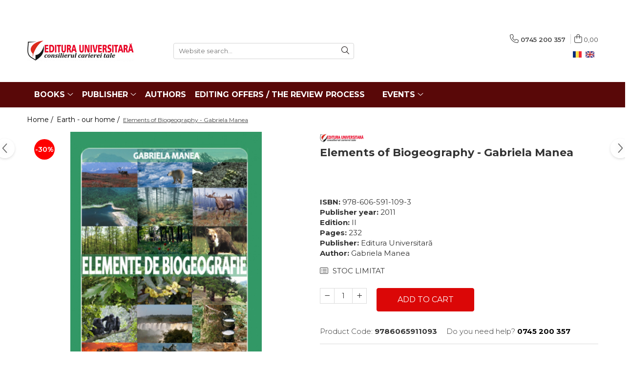

--- FILE ---
content_type: text/html; charset=UTF-8
request_url: https://www.editurauniversitara.ro/en/earth-our-home-8/elements-of-biogeography-2.html
body_size: 34144
content:
<!DOCTYPE html>

<html lang="en">

	<head>
		<meta charset="UTF-8">

		<script src="https://gomagcdn.ro/themes/fashion/js/lazysizes.min.js?v=10211316-4.243" async=""></script>

		<script>
			function g_js(callbk){typeof callbk === 'function' ? window.addEventListener("DOMContentLoaded", callbk, false) : false;}
		</script>

					<link rel="icon" sizes="48x48" href="https://gomagcdn.ro/domains/editurauniversitara.ro/files/favicon/favicon1060.png">
			<link rel="apple-touch-icon" sizes="180x180" href="https://gomagcdn.ro/domains/editurauniversitara.ro/files/favicon/favicon1060.png">
		
		<style>
			/*body.loading{overflow:hidden;}
			body.loading #wrapper{opacity: 0;visibility: hidden;}
			body #wrapper{opacity: 1;visibility: visible;transition:all .1s ease-out;}*/

			.main-header .main-menu{min-height:43px;}
			.-g-hide{visibility:hidden;opacity:0;}

					</style>
		
		<link rel="preconnect" href="https://gomagcdn.ro"><link rel="dns-prefetch" href="https://fonts.googleapis.com" /><link rel="dns-prefetch" href="https://fonts.gstatic.com" /><link rel="dns-prefetch" href="https://connect.facebook.net" /><link rel="dns-prefetch" href="https://www.facebook.com" /><link rel="dns-prefetch" href="https://www.googletagmanager.com" />

					<link rel="preload" as="image" href="https://gomagcdn.ro/domains/editurauniversitara.ro/files/product/large/elemente-de-biogeografie-2070-48715.jpg"   >
		
		<link rel="preload" href="https://gomagcdn.ro/themes/fashion/js/plugins.js?v=10211316-4.243" as="script">

		
					<link rel="preload" href="https://www.editurauniversitara.ro/en/theme/default.js?v=41711103772" as="script">
				
		<link rel="preload" href="https://gomagcdn.ro/themes/fashion/js/dev.js?v=10211316-4.243" as="script">

		
					<link rel="stylesheet" href="https://gomagcdn.ro/themes/fashion/css/main-min.css?v=10211316-4.243-1" data-values='{"blockScripts": "1"}'>
		
					<link rel="stylesheet" href="https://www.editurauniversitara.ro/en/theme/default.css?v=41711103772">
		
						<link rel="stylesheet" href="https://gomagcdn.ro/themes/fashion/css/dev-style.css?v=10211316-4.243-1">
		
		
		
		<link rel="alternate" hreflang="ro-ro" href="https://www.editurauniversitara.ro/pamantul-casa-noastra-8/elemente-de-biogeografie-2.html"><link rel="alternate" hreflang="en" href="https://www.editurauniversitara.ro/en/earth-our-home-8/elements-of-biogeography-2.html"><link rel="alternate" hreflang="x-default" href="https://www.editurauniversitara.ro/pamantul-casa-noastra-8/elemente-de-biogeografie-2.html">
									<!-- Global site tag (gtag.js) - Google Ads: 1022734010 -->
<script async src="https://www.googletagmanager.com/gtag/js?id=AW-1022734010"></script>
<script>
  window.dataLayer = window.dataLayer || [];
  function gtag(){dataLayer.push(arguments);}
  gtag('js', new Date());

  gtag('config', 'AW-1022734010');
</script><script>(function(w,d,s,l,i){w[l]=w[l]||[];w[l].push({'gtm.start':
new Date().getTime(),event:'gtm.js'});var f=d.getElementsByTagName(s)[0],
j=d.createElement(s),dl=l!='dataLayer'?'&l='+l:'';j.async=true;j.src=
'https://www.googletagmanager.com/gtm.js?id='+i+dl;f.parentNode.insertBefore(j,f);
})(window,document,'script','dataLayer','GTM-PVSBPF6');</script>					
		<meta name="expires" content="never">
		<meta name="revisit-after" content="1 days">
					<meta name="author" content="Gomag">
				<title>Elements of biogeography</title>


					<meta name="robots" content="index,follow" />
						
		<meta name="description" content="Elements of biogeography">
		<meta class="viewport" name="viewport" content="width=device-width, initial-scale=1.0, user-scalable=no">
							<meta property="og:description" content="The book, entitled simply:  Elements of biogeography , is an attempt to synthesize information with theoretical and practical values ​​in the field of biogeography, designed to stimulate students&#39; curiosity, to help them understand the mechanisms of biotic envelope - so perfect and perhaps, that is why they are so vulnerable - to initiate them in the research techniques of the living world, to sensitize them and to motivate their actions directed towards the protection and conservation of floristic and faunal species. Its content is structured in four parts, which address: theoretical problems of taxonomy, ecology and chorology; structural and behavioral characteristics of the plant and animal communities within the large continental biomes; aspects related to the need for protection and conservation of the biotic envelope; research methods and techniques used in biogeographic studies. Through the content and the approached issues, the paper is addressed especially to students who, according to the Curriculum, study biogeography during a single semester. At the same time, the information contained in the book can be a source of information for teachers in pre-university education, who choose biogeography or certain biogeography issues as an optional subject."/>
							<meta property="og:image" content="https://gomagcdn.ro/domains/editurauniversitara.ro/files/product/large/elemente-de-biogeografie-2070-48715.jpg"/>
															<link rel="canonical" href="https://www.editurauniversitara.ro/en/earth-our-home-8/elements-of-biogeography-2.html" />
			<meta property="og:url" content="https://www.editurauniversitara.ro/en/earth-our-home-8/elements-of-biogeography-2.html"/>
						
		<meta name="distribution" content="Global">
		<meta name="owner" content="www.editurauniversitara.ro">
		<meta name="publisher" content="www.editurauniversitara.ro">
		<meta name="rating" content="General">
		<meta name="copyright" content="Copyright www.editurauniversitara.ro 2026. All rights reserved">
		<link rel="search" href="https://www.editurauniversitara.ro/en/opensearch.ro.xml" type="application/opensearchdescription+xml" title="Cautare"/>

		
							<script src="https://gomagcdn.ro/themes/fashion/js/jquery-2.1.4.min.js"></script>
			<script defer src="https://gomagcdn.ro/themes/fashion/js/jquery.autocomplete.js?v=20181023"></script>
			<script src="https://gomagcdn.ro/themes/fashion/js/gomag.config.js?v=10211316-4.243"></script>
			<script src="https://gomagcdn.ro/themes/fashion/js/gomag.js?v=10211316-4.243"></script>
		
													<script>
$.Gomag.bind('User/Data/AffiliateMarketing/HideTrafiLeak', function(event, data){

    $('.whatsappfloat').remove();
});
</script><script>
	var items = [];

	items.push(
		{
			id		:'9786065911093',
			name	:'Elements of Biogeography - Gabriela Manea',
			brand	:'Editura Universitară',
			category:'Earth - our home',
			price	:29.6030,
			google_business_vertical: 'retail'
		}
	);

	gtag('event', 'view_item', {
		items: [items],
		currency: "Lei",
		value: "29.6030",
		send_to: 'AW-1022734010'
	});
		gtag('event', 'page_view', {
		send_to: 'AW-1022734010',
		value: 29.6030,
		items: [{
			id: '9786065911093',
			google_business_vertical: 'retail'
		}]
		});
	</script><script>	
	$(document).ready(function(){
		
		$(document).on('click', $GomagConfig.cartSummaryItemRemoveButton, function() {
			var productId = $(this).attr("data-product");
			var productSku = $(this).attr("data-productsku");
			var productPrice = $(this).attr("data-productprice");
			var productQty = $(this).attr("data-qty");
			
			gtag('event', 'remove_from_cart', {
					send_to	: 'AW-1022734010',
					value	: parseFloat(productQty) * parseFloat(productPrice),
					items:[{
						id		: productSku,
						quantity: productQty,
						price	: productPrice		 
				}]
			})
			
		})
	
		$(document).on('click', $GomagConfig.checkoutItemRemoveButton, function() {
			
			var itemKey = $(this).attr('id').replace('__checkoutItemRemove','');
			var productId = $(this).data("product");
			var productSku = $(this).attr("productsku");
			var productPrice = $(this).attr("productprice");
			var productQty = $('#quantityToAdd_'+itemKey).val();
			
			gtag('event', 'remove_from_cart', {
				send_to	: 'AW-1022734010',
				value	: parseFloat(productQty) * parseFloat(productPrice),
				items	:[{
					id		: productSku,
					quantity: productQty,
					price	: productPrice
				}]
			})
			
		})
	});		
	
</script>
<!-- Global site tag (gtag.js) - Google Analytics -->
<script async src="https://www.googletagmanager.com/gtag/js?id=UA-177747409-1"></script>
	<script>
 window.dataLayer = window.dataLayer || [];
  function gtag(){dataLayer.push(arguments);}
    var cookieValue = '';
  var name = 'g_c_consent' + "=";
  var decodedCookie = decodeURIComponent(document.cookie);
  var ca = decodedCookie.split(';');
  for(var i = 0; i <ca.length; i++) {
	var c = ca[i];
	while (c.charAt(0) == ' ') {
	  c = c.substring(1);
	}
	if (c.indexOf(name) == 0) {
	  cookieValue = c.substring(name.length, c.length);
	}
  }



if(cookieValue == ''){
	gtag('consent', 'default', {
	  'ad_storage': 'granted',
	  'ad_user_data': 'granted',
	  'ad_personalization': 'granted',
	  'analytics_storage': 'granted',
	  'personalization_storage': 'granted',
	  'functionality_storage': 'granted',
	  'security_storage': 'granted'
	});
	} else if(cookieValue != '-1'){


			gtag('consent', 'default', {
			'ad_storage': 'granted',
			'ad_user_data': 'granted',
			'ad_personalization': 'granted',
			'analytics_storage': 'granted',
			'personalization_storage': 'granted',
			'functionality_storage': 'granted',
			'security_storage': 'granted'
		});
	} else {
	 gtag('consent', 'default', {
		  'ad_storage': 'denied',
		  'ad_user_data': 'denied',
		  'ad_personalization': 'denied',
		  'analytics_storage': 'denied',
			'personalization_storage': 'denied',
			'functionality_storage': 'denied',
			'security_storage': 'denied'
		});

		 }
</script>
<script>

	
  gtag('js', new Date());

 
$.Gomag.bind('Cookie/Policy/Consent/Denied', function(){
	gtag('consent', 'update', {
		  'ad_storage': 'denied',
		  'ad_user_data': 'denied',
		  'ad_personalization': 'denied',
		  'analytics_storage': 'denied',
			'personalization_storage': 'denied',
			'functionality_storage': 'denied',
			'security_storage': 'denied'
		});
		})
$.Gomag.bind('Cookie/Policy/Consent/Granted', function(){
	gtag('consent', 'update', {
		  'ad_storage': 'granted',
		  'ad_user_data': 'granted',
		  'ad_personalization': 'granted',
		  'analytics_storage': 'granted',
			'personalization_storage': 'granted',
			'functionality_storage': 'granted',
			'security_storage': 'granted'
		});
		})
  gtag('config', 'UA-177747409-1', {allow_enhanced_conversions: true });
</script>
<script>
	function gaBuildProductVariant(product)
	{
		let _return = '';
		if(product.version != undefined)
		{
			$.each(product.version, function(i, a){
				_return += (_return == '' ? '' : ', ')+a.value;
			})
		}
		return _return;
	}

</script>
<script>
	$.Gomag.bind('Product/Add/To/Cart/After/Listing', function gaProductAddToCartLV4(event, data) {
		if(data.product !== undefined) {
			var gaProduct = false;
			if(typeof(gaProducts) != 'undefined' && gaProducts[data.product.id] != undefined)
			{
				gaProduct = gaProducts[data.product.id];

			}

			if(gaProduct == false)
			{
				gaProduct = {};
				gaProduct.item_id = data.product.id;
				gaProduct.currency = data.product.currency ? (String(data.product.currency).toLowerCase() == 'lei' ? 'RON' : data.product.currency) : 'RON';
				gaProduct.item_name =  data.product.sku ;
				gaProduct.item_variant= gaBuildProductVariant(data.product);
				gaProduct.item_brand = data.product.brand;
				gaProduct.item_category = data.product.category;

			}

			gaProduct.price = parseFloat(data.product.price).toFixed(2);
			gaProduct.quantity = data.product.productQuantity;
			gtag("event", "add_to_cart", {
				currency: gaProduct.currency,
				value: parseFloat(gaProduct.price) * parseFloat(gaProduct.quantity),
				items: [
					gaProduct
				]
			});

		}
	})
	$.Gomag.bind('Product/Add/To/Cart/After/Details', function gaProductAddToCartDV4(event, data){

		if(data.product !== undefined){

			var gaProduct = false;
			if(
				typeof(gaProducts) != 'undefined'
				&&
				gaProducts[data.product.id] != undefined
			)
			{
				var gaProduct = gaProducts[data.product.id];
			}

			if(gaProduct == false)
			{
				gaProduct = {};
				gaProduct.item_id = data.product.id;
				gaProduct.currency = data.product.currency ? (String(data.product.currency).toLowerCase() == 'lei' ? 'RON' : data.product.currency) : 'RON';
				gaProduct.item_name =  data.product.sku ;
				gaProduct.item_variant= gaBuildProductVariant(data.product);
				gaProduct.item_brand = data.product.brand;
				gaProduct.item_category = data.product.category;

			}

			gaProduct.price = parseFloat(data.product.price).toFixed(2);
			gaProduct.quantity = data.product.productQuantity;


			gtag("event", "add_to_cart", {
			  currency: gaProduct.currency,
			  value: parseFloat(gaProduct.price) * parseFloat(gaProduct.quantity),
			  items: [
				gaProduct
			  ]
			});
        }

	})
	 $.Gomag.bind('Product/Remove/From/Cart', function gaProductRemovedFromCartV4(event, data){
		var envData = $.Gomag.getEnvData();
		var products = envData.products;

		if(data.data.product !== undefined && products[data.data.product] !== undefined){


			var dataProduct = products[data.data.product];


			gaProduct = {};
			gaProduct.item_id = dataProduct.id;

			gaProduct.item_name =   dataProduct.sku ;
			gaProduct.currency = dataProduct.currency ? (String(dataProduct.currency).toLowerCase() == 'lei' ? 'RON' : dataProduct.currency) : 'RON';
			gaProduct.item_category = dataProduct.category;
			gaProduct.item_brand = dataProduct.brand;
			gaProduct.price = parseFloat(dataProduct.price).toFixed(2);
			gaProduct.quantity = data.data.quantity;
			gaProduct.item_variant= gaBuildProductVariant(dataProduct);
			gtag("event", "remove_from_cart", {
			  currency: gaProduct.currency,
			  value: parseFloat(gaProduct.price) * parseFloat(gaProduct.quantity),
			  items: [
				gaProduct
			  ]
			});
        }

	});

	 $.Gomag.bind('Cart/Quantity/Update', function gaCartQuantityUpdateV4(event, data){
		var envData = $.Gomag.getEnvData();
		var products = envData.products;
		if(!data.data.finalQuantity || !data.data.initialQuantity)
		{
			return false;
		}
		var dataProduct = products[data.data.product];
		if(dataProduct == undefined)
		{
			return false;
		}

		gaProduct = {};
		gaProduct.item_id = dataProduct.id;
		gaProduct.currency = dataProduct.currency ? (String(dataProduct.currency).toLowerCase() == 'lei' ? 'RON' : dataProduct.currency) : 'RON';
		gaProduct.item_name =  dataProduct.sku ;

		gaProduct.item_category = dataProduct.category;
		gaProduct.item_brand = dataProduct.brand;
		gaProduct.price = parseFloat(dataProduct.price).toFixed(2);
		gaProduct.item_variant= gaBuildProductVariant(dataProduct);
		if(parseFloat(data.data.initialQuantity) < parseFloat(data.data.finalQuantity))
		{
			var quantity = parseFloat(data.data.finalQuantity) - parseFloat(data.data.initialQuantity);
			gaProduct.quantity = quantity;

			gtag("event", "add_to_cart", {
			  currency: gaProduct.currency,
			  value: parseFloat(gaProduct.price) * parseFloat(gaProduct.quantity),
			  items: [
				gaProduct
			  ]
			});
		}
		else if(parseFloat(data.data.initialQuantity) > parseFloat(data.data.finalQuantity))
		{
			var quantity = parseFloat(data.data.initialQuantity) - parseFloat(data.data.finalQuantity);
			gaProduct.quantity = quantity;
			gtag("event", "remove_from_cart", {
			  currency: gaProduct.currency,
			  value: parseFloat(gaProduct.price) * parseFloat(gaProduct.quantity),
			  items: [
				gaProduct
			  ]
			});
		}

	});

</script>
<script>
function gmsc(name, value)
{
	if(value != undefined && value)
	{
		var expires = new Date();
		expires.setTime(expires.getTime() + parseInt(3600*24*1000*90));
		document.cookie = encodeURIComponent(name) + "=" + encodeURIComponent(value) + '; expires='+ expires.toUTCString() + "; path=/";
	}
}
let gmqs = window.location.search;
let gmup = new URLSearchParams(gmqs);
gmsc('g_sc', gmup.get('shop_campaign'));
gmsc('shop_utm_campaign', gmup.get('utm_campaign'));
gmsc('shop_utm_medium', gmup.get('utm_medium'));
gmsc('shop_utm_source', gmup.get('utm_source'));
</script><!-- Facebook Pixel Code -->
				<script>
				!function(f,b,e,v,n,t,s){if(f.fbq)return;n=f.fbq=function(){n.callMethod?
				n.callMethod.apply(n,arguments):n.queue.push(arguments)};if(!f._fbq)f._fbq=n;
				n.push=n;n.loaded=!0;n.version="2.0";n.queue=[];t=b.createElement(e);t.async=!0;
				t.src=v;s=b.getElementsByTagName(e)[0];s.parentNode.insertBefore(t,s)}(window,
				document,"script","//connect.facebook.net/en_US/fbevents.js");

				fbq("init", "2939636062990656");
				fbq("track", "PageView");</script>
				<!-- End Facebook Pixel Code -->
				<script>
				$.Gomag.bind('User/Ajax/Data/Loaded', function(event, data){
					if(data != undefined && data.data != undefined)
					{
						var eventData = data.data;
						if(eventData.facebookUserData != undefined)
						{
							$('body').append(eventData.facebookUserData);
						}
					}
				})
				</script>
				<meta name="facebook-domain-verification" content="pseztybuafikd6cpoax6871tqazcre" /><script>
	$.Gomag.bind('Product/Add/To/Cart/After/Listing', function(event, data){
		if(data.product !== undefined){
			gtag('event', 'add_to_cart', {
				send_to	: 'AW-1022734010',
				value	: parseFloat(data.product.productQuantity) * parseFloat(data.product.price),
				items	:[{
					id		: data.product.sku,
					name	: data.product.name,
					brand	: data.product.brand,
					category: data.product.category,
					quantity: data.product.productQuantity,
					price	: data.product.price
				 
			}]
		   })
        }
	})
	$.Gomag.bind('Product/Add/To/Cart/After/Details', function(event, data){
		
		if(data.product !== undefined){
			gtag('event', 'add_to_cart', {
				send_to: 'AW-1022734010',
				value: parseFloat(data.product.productQuantity) * parseFloat(data.product.price),
				items: [{
					id: data.product.sku,
					name		: data.product.name,
					brand		: data.product.brand,
					category	: data.product.category,
					quantity	: data.product.productQuantity,
					price		: data.product.price
				}]	
			})
		}
	})
   
</script>					
		
	</head>

	<body class="" style="background: #000000000000 top center repeat;">

		<script >
			function _addCss(url, attribute, value, loaded){
				var _s = document.createElement('link');
				_s.rel = 'stylesheet';
				_s.href = url;
				_s.type = 'text/css';
				if(attribute)
				{
					_s.setAttribute(attribute, value)
				}
				if(loaded){
					_s.onload = function(){
						var dom = document.getElementsByTagName('body')[0];
						//dom.classList.remove('loading');
					}
				}
				var _st = document.getElementsByTagName('link')[0];
				_st.parentNode.insertBefore(_s, _st);
			}
			//_addCss('https://fonts.googleapis.com/css2?family=Open+Sans:ital,wght@0,300;0,400;0,600;0,700;1,300;1,400&display=swap');
			_addCss('https://gomagcdn.ro/themes/_fonts/Open-Sans.css');

		</script>
		<script>
				/*setTimeout(
				  function()
				  {
				   document.getElementsByTagName('body')[0].classList.remove('loading');
				  }, 1000);*/
		</script>
									<noscript><iframe src="https://www.googletagmanager.com/ns.html?id=GTM-PVSBPF6"
height="0" width="0" style="display:none;visibility:hidden"></iframe></noscript>					
		
		<div id="wrapper">
			<!-- BLOCK:e2ea837b4eda0468f6565b3cca631234 start -->
<div id="_cartSummary" class="hide"></div>

<script >
	$(document).ready(function() {

		$(document).on('keypress', '.-g-input-loader', function(){
			$(this).addClass('-g-input-loading');
		})

		$.Gomag.bind('Product/Add/To/Cart/After', function(eventResponse, properties)
		{
									var data = JSON.parse(properties.data);
			$('.q-cart').html(data.quantity);
			if(parseFloat(data.quantity) > 0)
			{
				$('.q-cart').removeClass('hide');
			}
			else
			{
				$('.q-cart').addClass('hide');
			}
			$('.cartPrice').html(data.subtotal + ' ' + data.currency);
			$('.cartProductCount').html(data.quantity);


		})
		$('#_cartSummary').on('updateCart', function(event, cart) {
			var t = $(this);

			$.get('https://www.editurauniversitara.ro/en/cart-update', {
				cart: cart
			}, function(data) {

				$('.q-cart').html(data.quantity);
				if(parseFloat(data.quantity) > 0)
				{
					$('.q-cart').removeClass('hide');
				}
				else
				{
					$('.q-cart').addClass('hide');
				}
				$('.cartPrice').html(data.subtotal + ' ' + data.currency);
				$('.cartProductCount').html(data.quantity);
			}, 'json');
			window.ga = window.ga || function() {
				(ga.q = ga.q || []).push(arguments)
			};
			ga('send', 'event', 'Buton', 'Click', 'Adauga_Cos');
		});

		if(window.gtag_report_conversion) {
			$(document).on("click", 'li.phone-m', function() {
				var phoneNo = $('li.phone-m').children( "a").attr('href');
				gtag_report_conversion(phoneNo);
			});

		}

	});
</script>



<header class="main-header container-bg clearfix" data-block="headerBlock">
	<div class="discount-tape container-h full -g-hide" id="_gomagHellobar">
<style>
.discount-tape{position: relative;width:100%;padding:0;text-align:center;font-size:14px;overflow: hidden;z-index:99;}
.discount-tape a{color: #fff;}
.Gomag-HelloBar{padding:10px;}
@media screen and (max-width: 767px){.discount-tape{font-size:13px;}}
</style>
<div class="Gomag-HelloBar" style="background: #c90a27;color: #fff;">
	
		Manuscript proposals: <a href="/cdn-cgi/l/email-protection" class="__cf_email__" data-cfemail="234a4d454c6346474a57565142564d4a554651504a574251420d514c">[email&#160;protected]</a> / 0745 204 115 //// Tracking orders Individuals / Sales: 0745 200 357 / Orders Legal entities: 0721 722 783
			
	</div>
<div class="clear"></div>
</div>

		
	<div class="top-head-bg container-h full">

		<div class="top-head container-h">
			<div class="row">
				<div class="col-md-3 col-sm-3 col-xs-5 logo-h">
					
	<a href="https://www.editurauniversitara.ro/en" id="logo" data-pageId="2">
		<img src="https://gomagcdn.ro/domains/editurauniversitara.ro/files/company/logo7684.png" fetchpriority="high" class="img-responsive" alt="" title="" width="200" height="50" style="width:auto;">
	</a>
				</div>
				<div class="col-md-4 col-sm-4 col-xs-7 main search-form-box">
					
<form name="search-form" class="search-form" action="https://www.editurauniversitara.ro/en/produse" id="_searchFormMainHeader">

	<input id="_autocompleteSearchMainHeader" name="c" class="input-placeholder -g-input-loader" type="text" placeholder="Website search..." aria-label="Search"  value="">
	<button id="_doSearch" class="search-button" aria-hidden="true">
		<i class="fa fa-search" aria-hidden="true"></i>
	</button>

				<script data-cfasync="false" src="/cdn-cgi/scripts/5c5dd728/cloudflare-static/email-decode.min.js"></script><script >
			$(document).ready(function() {

				$('#_autocompleteSearchMainHeader').autocomplete({
					serviceUrl: 'https://www.editurauniversitara.ro/en/autocomplete',
					minChars: 2,
					deferRequestBy: 700,
					appendTo: '#_searchFormMainHeader',
					width: parseInt($('#_doSearch').offset().left) - parseInt($('#_autocompleteSearchMainHeader').offset().left),
					formatResult: function(suggestion, currentValue) {
						return suggestion.value;
					},
					onSelect: function(suggestion) {
						$(this).val(suggestion.data);
					},
					onSearchComplete: function(suggestion) {
						$(this).removeClass('-g-input-loading');
					}
				});
				$(document).on('click', '#_doSearch', function(e){
					e.preventDefault();
					if($('#_autocompleteSearchMainHeader').val() != '')
					{
						$('#_searchFormMainHeader').submit();
					}
				})
			});
		</script>
	

</form>
				</div>
				<div class="col-md-5 col-sm-5 acount-section">
					
<ul>
	<li class="search-m hide">
		<a href="#" class="-g-no-url" aria-label="Website search..." data-pageId="">
			<i class="fa fa-search search-open" aria-hidden="true"></i>
			<i style="display:none" class="fa fa-times search-close" aria-hidden="true"></i>
		</a>
	</li>
	<li class="-g-user-icon -g-user-icon-empty">
			
	</li>
	
				<li class="contact-header">
			<a href="tel:0745 200 357" aria-label="Contact Us" data-pageId="3">
				<i class="fa fa-phone" aria-hidden="true"></i>
								<span>0745 200 357</span>
			</a>
		</li>
			<li class="wishlist-header hide">
		<a href="https://www.editurauniversitara.ro/en/wishlist" aria-label="Wishlist" data-pageId="28">
			<span class="-g-wishlist-product-count -g-hide"></span>
			<i class="fa fa-heart-o" aria-hidden="true"></i>
			<span class="">Favorites</span>
		</a>
	</li>
	<li class="cart-header-btn cart">
		<a class="cart-drop _showCartHeader" href="https://www.editurauniversitara.ro/en/coș-de-cumpărături" aria-label="Shopping cart">
			<span class="q-cart hide">0</span>
			<i class="fa fa-shopping-bag" aria-hidden="true"></i>
			<span class="count cartPrice">0,00
				
			</span>
		</a>
					<div class="cart-dd  _cartShow cart-closed"></div>
			</li>

			<li class="international-header">
			<span class="flag-select">
				<img src="https://gomagcdn.ro/themes/fashion/gfx/en-i.png" style="margin-bottom: 3px;" height="13" width="18" alt="En"> EN			</span>
			<ul class="flag-drop">
								<li class="language-header">
				<span class="international-title">Language</span>
					<ul class="international-holder">
													<li>
								<a class="text-default" data-lang="ro" href="https://www.editurauniversitara.ro" aria-label="Language ro">
									<img src="https://gomagcdn.ro/themes/fashion/gfx/ro-i.png" height="13" width="18" alt="ro">
									Romana
								</a>
							</li>
													<li>
								<a class="text-default" data-lang="en" href="https://www.editurauniversitara.ro/en" aria-label="Language en">
									<img src="https://gomagcdn.ro/themes/fashion/gfx/en-i.png" height="13" width="18" alt="en">
									Engleza
								</a>
							</li>
											</ul>
				</li>
											</ul>
		</li>
	</ul>

	<script>
		$(document).ready(function() {
			//Cart
							$('.cart').mouseenter(function() {
					$.Gomag.showCartSummary('div._cartShow');
				}).mouseleave(function() {
					$.Gomag.hideCartSummary('div._cartShow');
					$('div._cartShow').removeClass('cart-open');
				});
						$(document).on('click', '.dropdown-toggle', function() {
				window.location = $(this).attr('href');
			})
		})
	</script>

				</div>
			</div>
		</div>
	</div>


<div id="navigation">
	<nav id="main-menu" class="main-menu container-h full clearfix">
		<a href="#" class="menu-trg -g-no-url" title="Products">
			<span>&nbsp;</span>
		</a>
		
<div class="container-h nav-menu-hh clearfix">

	<!-- BASE MENU -->
	<ul class="
			nav-menu base-menu container-h
			
			
		">

		

			
		<li class="menu-drop __GomagMM ">
							<a
					href="#"
					class="  -g-no-url "
					rel="  "
					
					title="Books"
					data-Gomag=''
					data-block-name="mainMenuD0"
					data-pageId= ""
					data-block="mainMenuD">
											<span class="list">Books</span>
						<i class="fa fa-angle-down"></i>
				</a>

									<div class="menu-dd">
										<ul class="drop-list clearfix w100">
																																						<li class="fl">
										<div class="col">
											<p class="title">
												<a
												href="#"
												class="title     -g-no-url"
												rel="  "
												
												title="Book collections"
												data-Gomag=''
												data-block-name="mainMenuD1"
												data-block="mainMenuD"
												data-pageId= ""
												>
																										Book collections
												</a>
											</p>
																																															<a
														href="https://www.editurauniversitara.ro/en/history-and-politics-14"
														rel="  "
														
														title="History and Politics"
														class="    "
														data-Gomag=''
														data-block-name="mainMenuD2"
														data-block="mainMenuD"
														data-pageId=""
													>
																												<i class="fa fa-angle-right"></i>
														<span>History and Politics</span>
													</a>
																									<a
														href="https://www.editurauniversitara.ro/en/religion-and-philosophy-17"
														rel="  "
														
														title="Religion and Philosophy"
														class="    "
														data-Gomag=''
														data-block-name="mainMenuD2"
														data-block="mainMenuD"
														data-pageId=""
													>
																												<i class="fa fa-angle-right"></i>
														<span>Religion and Philosophy</span>
													</a>
																									<a
														href="https://www.editurauniversitara.ro/en/arts-and-multimedia-28"
														rel="  "
														
														title="Arts and Multimedia"
														class="    "
														data-Gomag=''
														data-block-name="mainMenuD2"
														data-block="mainMenuD"
														data-pageId=""
													>
																												<i class="fa fa-angle-right"></i>
														<span>Arts and Multimedia</span>
													</a>
																									<a
														href="https://www.editurauniversitara.ro/en/philology-12"
														rel="  "
														
														title="Philology"
														class="    "
														data-Gomag=''
														data-block-name="mainMenuD2"
														data-block="mainMenuD"
														data-pageId=""
													>
																												<i class="fa fa-angle-right"></i>
														<span>Philology</span>
													</a>
																									<a
														href="https://www.editurauniversitara.ro/en/sociology-and-communications-sciences-21"
														rel="  "
														
														title="Sociology and Communications sciences"
														class="    "
														data-Gomag=''
														data-block-name="mainMenuD2"
														data-block="mainMenuD"
														data-pageId=""
													>
																												<i class="fa fa-angle-right"></i>
														<span>Sociology and Communications sciences</span>
													</a>
																									<a
														href="https://www.editurauniversitara.ro/en/psychology-6"
														rel="  "
														
														title="Psychology"
														class="    "
														data-Gomag=''
														data-block-name="mainMenuD2"
														data-block="mainMenuD"
														data-pageId=""
													>
																												<i class="fa fa-angle-right"></i>
														<span>Psychology</span>
													</a>
																									<a
														href="https://www.editurauniversitara.ro/en/preuniversitaria-1"
														rel="  "
														
														title="Preuniversitaria"
														class="    "
														data-Gomag=''
														data-block-name="mainMenuD2"
														data-block="mainMenuD"
														data-pageId=""
													>
																												<i class="fa fa-angle-right"></i>
														<span>Preuniversitaria</span>
													</a>
																									<a
														href="https://www.editurauniversitara.ro/en/55"
														rel="  "
														
														title="International relations and diplomacy"
														class="    "
														data-Gomag=''
														data-block-name="mainMenuD2"
														data-block="mainMenuD"
														data-pageId=""
													>
																												<i class="fa fa-angle-right"></i>
														<span>International relations and diplomacy</span>
													</a>
																									<a
														href="https://www.editurauniversitara.ro/en/educational-sciences-43"
														rel="  "
														
														title="Educational Sciences"
														class="    "
														data-Gomag=''
														data-block-name="mainMenuD2"
														data-block="mainMenuD"
														data-pageId=""
													>
																												<i class="fa fa-angle-right"></i>
														<span>Educational Sciences</span>
													</a>
																									<a
														href="https://www.editurauniversitara.ro/en/earth-our-home-8"
														rel="  "
														
														title="Earth - our home"
														class="    "
														data-Gomag=''
														data-block-name="mainMenuD2"
														data-block="mainMenuD"
														data-pageId=""
													>
																												<i class="fa fa-angle-right"></i>
														<span>Earth - our home</span>
													</a>
																									<a
														href="https://www.editurauniversitara.ro/en/medicine-33"
														rel="  "
														
														title="Medicine"
														class="    "
														data-Gomag=''
														data-block-name="mainMenuD2"
														data-block="mainMenuD"
														data-pageId=""
													>
																												<i class="fa fa-angle-right"></i>
														<span>Medicine</span>
													</a>
																									<a
														href="https://www.editurauniversitara.ro/en/legal-and-administrative-sciences-10"
														rel="  "
														
														title="Legal and administrative sciences"
														class="    "
														data-Gomag=''
														data-block-name="mainMenuD2"
														data-block="mainMenuD"
														data-pageId=""
													>
																												<i class="fa fa-angle-right"></i>
														<span>Legal and administrative sciences</span>
													</a>
																									<a
														href="https://www.editurauniversitara.ro/en/economics-3"
														rel="  "
														
														title="Economics"
														class="    "
														data-Gomag=''
														data-block-name="mainMenuD2"
														data-block="mainMenuD"
														data-pageId=""
													>
																												<i class="fa fa-angle-right"></i>
														<span>Economics</span>
													</a>
																									<a
														href="https://www.editurauniversitara.ro/en/exact-science-35"
														rel="  "
														
														title="Exact science"
														class="    "
														data-Gomag=''
														data-block-name="mainMenuD2"
														data-block="mainMenuD"
														data-pageId=""
													>
																												<i class="fa fa-angle-right"></i>
														<span>Exact science</span>
													</a>
																									<a
														href="https://www.editurauniversitara.ro/en/physical-education-and-sport-73"
														rel="  "
														
														title="Physical education and sport"
														class="    "
														data-Gomag=''
														data-block-name="mainMenuD2"
														data-block="mainMenuD"
														data-pageId=""
													>
																												<i class="fa fa-angle-right"></i>
														<span>Physical education and sport</span>
													</a>
																									<a
														href="https://www.editurauniversitara.ro/en/personalities-and-academic-events-39"
														rel="  "
														
														title="Proceedings"
														class="    "
														data-Gomag=''
														data-block-name="mainMenuD2"
														data-block="mainMenuD"
														data-pageId=""
													>
																												<i class="fa fa-angle-right"></i>
														<span>Proceedings</span>
													</a>
																									<a
														href="https://www.editurauniversitara.ro/en/scientific-publications-23"
														rel="  "
														
														title="Scientific publications"
														class="    "
														data-Gomag=''
														data-block-name="mainMenuD2"
														data-block="mainMenuD"
														data-pageId=""
													>
																												<i class="fa fa-angle-right"></i>
														<span>Scientific publications</span>
													</a>
																									<a
														href="https://www.editurauniversitara.ro/en/leisure-2"
														rel="  "
														
														title="Leisure"
														class="    "
														data-Gomag=''
														data-block-name="mainMenuD2"
														data-block="mainMenuD"
														data-pageId=""
													>
																												<i class="fa fa-angle-right"></i>
														<span>Leisure</span>
													</a>
																							
										</div>
									</li>
																																<li class="fl">
										<div class="col">
											<p class="title">
												<a
												href="https://www.editurauniversitara.ro/en/in-curs-de-aparitie"
												class="title    "
												rel="  "
												
												title="Coming soon"
												data-Gomag=''
												data-block-name="mainMenuD1"
												data-block="mainMenuD"
												data-pageId= "102"
												>
																										Coming soon
												</a>
											</p>
																						
										</div>
									</li>
																																<li class="fl">
										<div class="col">
											<p class="title">
												<a
												href="https://www.editurauniversitara.ro/en/preuniversitaria-1"
												class="title    "
												rel="  "
												
												title="Preuniversitaria"
												data-Gomag=''
												data-block-name="mainMenuD1"
												data-block="mainMenuD"
												data-pageId= "1"
												>
																										Preuniversitaria
												</a>
											</p>
																						
										</div>
									</li>
																													</ul>
																	</div>
									
		</li>
		
		<li class="menu-drop __GomagMM ">
							<a
					href="86"
					class="  "
					rel="  "
					
					title="Publisher"
					data-Gomag=''
					data-block-name="mainMenuD0"
					data-pageId= "86"
					data-block="mainMenuD">
											<span class="list">Publisher</span>
						<i class="fa fa-angle-down"></i>
				</a>

									<div class="menu-dd">
										<ul class="drop-list clearfix w100">
																																						<li class="fl">
										<div class="col">
											<p class="title">
												<a
												href="https://www.editurauniversitara.ro/en/referenti"
												class="title    "
												rel="  "
												
												title="Referees"
												data-Gomag=''
												data-block-name="mainMenuD1"
												data-block="mainMenuD"
												data-pageId= "83"
												>
																										Referees
												</a>
											</p>
																						
										</div>
									</li>
																																<li class="fl">
										<div class="col">
											<p class="title">
												<a
												href="https://www.editurauniversitara.ro/en/cariere"
												class="title    "
												rel="  "
												
												title="Careers"
												data-Gomag=''
												data-block-name="mainMenuD1"
												data-block="mainMenuD"
												data-pageId= "89"
												>
																										Careers
												</a>
											</p>
																						
										</div>
									</li>
																																<li class="fl">
										<div class="col">
											<p class="title">
												<a
												href="https://www.editurauniversitara.ro/en/parteneri"
												class="title    "
												rel="  "
												
												title="Distributors"
												data-Gomag=''
												data-block-name="mainMenuD1"
												data-block="mainMenuD"
												data-pageId= "85"
												>
																										Distributors
												</a>
											</p>
																						
										</div>
									</li>
																																<li class="fl">
										<div class="col">
											<p class="title">
												<a
												href="https://www.editurauniversitara.ro/en/pagina-28-6"
												class="title    "
												rel="  "
												
												title="Autori"
												data-Gomag=''
												data-block-name="mainMenuD1"
												data-block="mainMenuD"
												data-pageId= "131"
												>
																										Autori
												</a>
											</p>
																						
										</div>
									</li>
																													</ul>
																	</div>
									
		</li>
		
		<li class="menu-drop __GomagMM ">
								<a
						href="https://www.editurauniversitara.ro/en/oferte-de-editare"
						class="    "
						rel="  "
						
						title="Authors"
						data-Gomag=''
						data-block-name="mainMenuD0"  data-block="mainMenuD" data-pageId= "84">
												<span class="list">Authors</span>
					</a>
				
		</li>
		
		<li class="menu-drop __GomagMM ">
								<a
						href="https://www.editurauniversitara.ro/en/tipografia-euprint"
						class="    "
						rel="  "
						
						title="Editing Offers /  The Review Process"
						data-Gomag=''
						data-block-name="mainMenuD0"  data-block="mainMenuD" data-pageId= "88">
												<span class="list">Editing Offers /  The Review Process</span>
					</a>
				
		</li>
		
		<li class="menu-drop __GomagMM ">
								<a
						href="#"
						class="     -g-no-url"
						rel="  "
						
						title=""
						data-Gomag=''
						data-block-name="mainMenuD0"  data-block="mainMenuD" data-pageId= "">
												<span class="list"></span>
					</a>
				
		</li>
		
		<li class="menu-drop __GomagMM ">
							<a
					href="108"
					class="  "
					rel="  "
					
					title="Events"
					data-Gomag=''
					data-block-name="mainMenuD0"
					data-pageId= "108"
					data-block="mainMenuD">
											<span class="list">Events</span>
						<i class="fa fa-angle-down"></i>
				</a>

									<div class="menu-dd">
										<ul class="drop-list clearfix w100">
																																						<li class="fl">
										<div class="col">
											<p class="title">
												<a
												href="#"
												class="title     -g-no-url"
												rel="  "
												
												title="Promotion"
												data-Gomag=''
												data-block-name="mainMenuD1"
												data-block="mainMenuD"
												data-pageId= "294"
												>
																										Promotion
												</a>
											</p>
																						
										</div>
									</li>
																																<li class="fl">
										<div class="col">
											<p class="title">
												<a
												href="https://www.editurauniversitara.ro/en/interviews-116"
												class="title    "
												rel="  "
												
												title="Events - Book Launches"
												data-Gomag=''
												data-block-name="mainMenuD1"
												data-block="mainMenuD"
												data-pageId= "116"
												>
																										Events - Book Launches
												</a>
											</p>
																						
										</div>
									</li>
																																<li class="fl">
										<div class="col">
											<p class="title">
												<a
												href="#"
												class="title     -g-no-url"
												rel="  "
												
												title="Interviews"
												data-Gomag=''
												data-block-name="mainMenuD1"
												data-block="mainMenuD"
												data-pageId= ""
												>
																										Interviews
												</a>
											</p>
																						
										</div>
									</li>
																													</ul>
																	</div>
									
		</li>
						
		


		
	</ul> <!-- end of BASE MENU -->

</div>		<ul class="mobile-icon fr">

							<li class="phone-m">
					<a href="tel:0745 200 357" title="Contact Us">
												<i class="fa fa-phone" aria-hidden="true"></i>
					</a>
				</li>
									<li class="user-m -g-user-icon -g-user-icon-empty">
			</li>
			<li class="wishlist-header-m hide">
				<a href="https://www.editurauniversitara.ro/en/wishlist">
					<span class="-g-wishlist-product-count"></span>
					<i class="fa fa-heart-o" aria-hidden="true"></i>

				</a>
			</li>
			<li class="cart-m">
				<a href="https://www.editurauniversitara.ro/en/coș-de-cumpărături">
					<span class="q-cart hide">0</span>
					<i class="fa fa-shopping-bag" aria-hidden="true"></i>
				</a>
			</li>
			<li class="search-m">
				<a href="#" class="-g-no-url" aria-label="Website search...">
					<i class="fa fa-search search-open" aria-hidden="true"></i>
					<i style="display:none" class="fa fa-times search-close" aria-hidden="true"></i>
				</a>
			</li>
						<li class="international-header">
				<span class="flag-select">
					<img src="https://gomagcdn.ro/themes/fashion/gfx/en-i.png" style="margin-bottom: 3px;" height="13" width="18" alt="En"> EN				</span>
				<ul class="flag-drop">
										<li class="language-header">
					<span class="international-title">Language</span>
						<ul class="international-holder">
															<li>
									<a class="text-default" data-lang="ro" href="https://www.editurauniversitara.ro">
										<img src="https://gomagcdn.ro/themes/fashion/gfx/ro-i.png" height="13" width="18" alt="ro">
										Romana
									</a>
								</li>
															<li>
									<a class="text-default" data-lang="en" href="https://www.editurauniversitara.ro/en">
										<img src="https://gomagcdn.ro/themes/fashion/gfx/en-i.png" height="13" width="18" alt="en">
										Engleza
									</a>
								</li>
													</ul>
					</li>
														</ul>
			</li>
				</ul>
	</nav>
	<!-- end main-nav -->

	<div style="display:none" class="search-form-box search-toggle">
		<form name="search-form" class="search-form" action="https://www.editurauniversitara.ro/en/produse" id="_searchFormMobileToggle">
			<input id="_autocompleteSearchMobileToggle" name="c" class="input-placeholder -g-input-loader" type="text" autofocus="autofocus" value="" placeholder="Website search..." aria-label="Search">
			<button id="_doSearchMobile" class="search-button" aria-hidden="true">
				<i class="fa fa-search" aria-hidden="true"></i>
			</button>

										<script >
					$(document).ready(function() {
						$('#_autocompleteSearchMobileToggle').autocomplete({
							serviceUrl: 'https://www.editurauniversitara.ro/en/autocomplete',
							minChars: 2,
							deferRequestBy: 700,
							appendTo: '#_searchFormMobileToggle',
							width: parseInt($('#_doSearchMobile').offset().left) - parseInt($('#_autocompleteSearchMobileToggle').offset().left),
							formatResult: function(suggestion, currentValue) {
								return suggestion.value;
							},
							onSelect: function(suggestion) {
								$(this).val(suggestion.data);
							},
							onSearchComplete: function(suggestion) {
								$(this).removeClass('-g-input-loading');
							}
						});

						$(document).on('click', '#_doSearchMobile', function(e){
							e.preventDefault();
							if($('#_autocompleteSearchMobileToggle').val() != '')
							{
								$('#_searchFormMobileToggle').submit();
							}
						})
					});
				</script>
			
		</form>
	</div>
</div>

</header>
<!-- end main-header --><!-- BLOCK:e2ea837b4eda0468f6565b3cca631234 end -->
			
<script >
	$.Gomag.bind('Product/Add/To/Cart/Validate', function(response, isValid)
	{
		$($GomagConfig.versionAttributesName).removeClass('versionAttributeError');

		if($($GomagConfig.versionAttributesSelectSelector).length && !$($GomagConfig.versionAttributesSelectSelector).val())
		{

			if ($($GomagConfig.versionAttributesHolder).position().top < jQuery(window).scrollTop()){
				//scroll up
				 $([document.documentElement, document.body]).animate({
					scrollTop: $($GomagConfig.versionAttributesHolder).offset().top - 55
				}, 1000, function() {
					$($GomagConfig.versionAttributesName).addClass('versionAttributeError');
				});
			}
			else if ($($GomagConfig.versionAttributesHolder).position().top + $($GomagConfig.versionAttributesHolder).height() >
				$(window).scrollTop() + (
					window.innerHeight || document.documentElement.clientHeight
				)) {
				//scroll down
				$('html,body').animate({
					scrollTop: $($GomagConfig.versionAttributesHolder).position().top - (window.innerHeight || document.documentElement.clientHeight) + $($GomagConfig.versionAttributesHolder).height() -55 }, 1000, function() {
					$($GomagConfig.versionAttributesName).addClass('versionAttributeError');
				}
				);
			}
			else{
				$($GomagConfig.versionAttributesName).addClass('versionAttributeError');
			}

			isValid.noError = false;
		}
		if($($GomagConfig.versionAttributesSelector).length && !$('.'+$GomagConfig.versionAttributesActiveSelectorClass).length)
		{

			if ($($GomagConfig.versionAttributesHolder).position().top < jQuery(window).scrollTop()){
				//scroll up
				 $([document.documentElement, document.body]).animate({
					scrollTop: $($GomagConfig.versionAttributesHolder).offset().top - 55
				}, 1000, function() {
					$($GomagConfig.versionAttributesName).addClass('versionAttributeError');
				});
			}
			else if ($($GomagConfig.versionAttributesHolder).position().top + $($GomagConfig.versionAttributesHolder).height() >
				$(window).scrollTop() + (
					window.innerHeight || document.documentElement.clientHeight
				)) {
				//scroll down
				$('html,body').animate({
					scrollTop: $($GomagConfig.versionAttributesHolder).position().top - (window.innerHeight || document.documentElement.clientHeight) + $($GomagConfig.versionAttributesHolder).height() -55 }, 1000, function() {
					$($GomagConfig.versionAttributesName).addClass('versionAttributeError');
				}
				);
			}
			else{
				$($GomagConfig.versionAttributesName).addClass('versionAttributeError');
			}

			isValid.noError = false;
		}
	});
	$.Gomag.bind('Page/Load', function removeSelectedVersionAttributes(response, settings) {
		/* remove selection for versions */
		if((settings.doNotSelectVersion != undefined && settings.doNotSelectVersion === true) && $($GomagConfig.versionAttributesSelector).length && !settings.reloadPageOnVersionClick) {
			$($GomagConfig.versionAttributesSelector).removeClass($GomagConfig.versionAttributesActiveSelectorClass);
		}

		if((settings.doNotSelectVersion != undefined && settings.doNotSelectVersion === true) && $($GomagConfig.versionAttributesSelectSelector).length) {
			var selected = settings.reloadPageOnVersionClick != undefined && settings.reloadPageOnVersionClick ? '' : 'selected="selected"';

			$($GomagConfig.versionAttributesSelectSelector).prepend('<option value="" ' + selected + '>Selectati</option>');
		}
	});
	$(document).ready(function() {
		function is_touch_device2() {
			return (('ontouchstart' in window) || (navigator.MaxTouchPoints > 0) || (navigator.msMaxTouchPoints > 0));
		};

		
		$.Gomag.bind('Product/Details/After/Ajax/Load', function(e, payload)
		{
			let reinit = payload.reinit;
			let response = payload.response;

			if(reinit){
				$('.thumb-h:not(.horizontal):not(.vertical)').insertBefore('.vertical-slide-img');

				var hasThumb = $('.thumb-sld').length > 0;

				$('.prod-lg-sld:not(.disabled)').slick({
					slidesToShow: 1,
					slidesToScroll: 1,
					//arrows: false,
					fade: true,
					//cssEase: 'linear',
					dots: true,
					infinite: false,
					draggable: false,
					dots: true,
					//adaptiveHeight: true,
					asNavFor: hasThumb ? '.thumb-sld' : null
				/*}).on('afterChange', function(event, slick, currentSlide, nextSlide){
					if($( window ).width() > 800 ){

						$('.zoomContainer').remove();
						$('#img_0').removeData('elevateZoom');
						var source = $('#img_'+currentSlide).attr('data-src');
						var fullImage = $('#img_'+currentSlide).attr('data-full-image');
						$('.swaped-image').attr({
							//src:source,
							"data-zoom-image":fullImage
						});
						$('.zoomWindowContainer div').stop().css("background-image","url("+ fullImage +")");
						$("#img_"+currentSlide).elevateZoom({responsive: true});
					}*/
				});

				if($( window ).width() < 767 ){
					$('.prod-lg-sld.disabled').slick({
						slidesToShow: 1,
						slidesToScroll: 1,
						fade: true,
						dots: true,
						infinite: false,
						draggable: false,
						dots: true,
					});
				}

				$('.prod-lg-sld.slick-slider').slick('resize');

				//PRODUCT THUMB SLD
				if ($('.thumb-h.horizontal').length){
					$('.thumb-sld').slick({
						vertical: false,
						slidesToShow: 6,
						slidesToScroll: 1,
						asNavFor: '.prod-lg-sld',
						dots: false,
						infinite: false,
						//centerMode: true,
						focusOnSelect: true
					});
				} else if ($('.thumb-h').length) {
					$('.thumb-sld').slick({
						vertical: true,
						slidesToShow: 4,
						slidesToScroll: 1,
						asNavFor: '.prod-lg-sld',
						dots: false,
						infinite: false,
						draggable: false,
						swipe: false,
						//adaptiveHeight: true,
						//centerMode: true,
						focusOnSelect: true
					});
				}

				if($.Gomag.isMobile()){
					$($GomagConfig.bannerDesktop).remove()
					$($GomagConfig.bannerMobile).removeClass('hideSlide');
				} else {
					$($GomagConfig.bannerMobile).remove()
					$($GomagConfig.bannerDesktop).removeClass('hideSlide');
				}
			}

			$.Gomag.trigger('Product/Details/After/Ajax/Load/Complete', {'response':response});
		});

		$.Gomag.bind('Product/Details/After/Ajax/Response', function(e, payload)
		{
			let response = payload.response;
			let data = payload.data;
			let reinitSlider = false;

			if (response.title) {
				let $content = $('<div>').html(response.title);
				let title = $($GomagConfig.detailsProductTopHolder).find($GomagConfig.detailsProductTitleHolder).find('.title > span');
				let newTitle = $content.find('.title > span');
				if(title.text().trim().replace(/\s+/g, ' ') != newTitle.text().trim().replace(/\s+/g, ' ')){
					$.Gomag.fadeReplace(title,newTitle);
				}

				let brand = $($GomagConfig.detailsProductTopHolder).find($GomagConfig.detailsProductTitleHolder).find('.brand-detail');
				let newBrand = $content.find('.brand-detail');
				if(brand.text().trim().replace(/\s+/g, ' ') != newBrand.text().trim().replace(/\s+/g, ' ')){
					$.Gomag.fadeReplace(brand,newBrand);
				}

				let review = $($GomagConfig.detailsProductTopHolder).find($GomagConfig.detailsProductTitleHolder).find('.__reviewTitle');
				let newReview = $content.find('.__reviewTitle');
				if(review.text().trim().replace(/\s+/g, ' ') != newReview.text().trim().replace(/\s+/g, ' ')){
					$.Gomag.fadeReplace(review,newReview);
				}
			}

			if (response.images) {
				let $content = $('<div>').html(response.images);
				var imagesHolder = $($GomagConfig.detailsProductTopHolder).find($GomagConfig.detailsProductImagesHolder);
				var images = [];
				imagesHolder.find('img').each(function() {
					var dataSrc = $(this).attr('data-src');
					if (dataSrc) {
						images.push(dataSrc);
					}
				});

				var newImages = [];
				$content.find('img').each(function() {
					var dataSrc = $(this).attr('data-src');
					if (dataSrc) {
						newImages.push(dataSrc);
					}
				});

				if(!$content.find('.thumb-h.horizontal').length && imagesHolder.find('.thumb-h.horizontal').length){
					$content.find('.thumb-h').addClass('horizontal');
				}
				
				const newTop  = $content.find('.product-icon-box:not(.bottom)').first();
				const oldTop  = imagesHolder.find('.product-icon-box:not(.bottom)').first();

				if (newTop.length && oldTop.length && (newTop.prop('outerHTML') !== oldTop.prop('outerHTML'))) {
					oldTop.replaceWith(newTop.clone());
				}
				
				const newBottom = $content.find('.product-icon-box.bottom').first();
				const oldBottom = imagesHolder.find('.product-icon-box.bottom').first();

				if (newBottom.length && oldBottom.length && (newBottom.prop('outerHTML') !== oldBottom.prop('outerHTML'))) {
					oldBottom.replaceWith(newBottom.clone());
				}

				if (images.length !== newImages.length || images.some((val, i) => val !== newImages[i])) {
					$.Gomag.fadeReplace($($GomagConfig.detailsProductTopHolder).find($GomagConfig.detailsProductImagesHolder), $content.html());
					reinitSlider = true;
				}
			}

			if (response.details) {
				let $content = $('<div>').html(response.details);
				$content.find('.stock-limit').hide();
				function replaceDetails(content){
					$($GomagConfig.detailsProductTopHolder).find($GomagConfig.detailsProductDetailsHolder).html(content);
				}

				if($content.find('.__shippingPriceTemplate').length && $($GomagConfig.detailsProductTopHolder).find('.__shippingPriceTemplate').length){
					$content.find('.__shippingPriceTemplate').replaceWith($($GomagConfig.detailsProductTopHolder).find('.__shippingPriceTemplate'));
					$($GomagConfig.detailsProductTopHolder).find('.__shippingPriceTemplate').slideDown(100);
				} else if (!$content.find('.__shippingPriceTemplate').length && $($GomagConfig.detailsProductTopHolder).find('.__shippingPriceTemplate').length){
					$($GomagConfig.detailsProductTopHolder).find('.__shippingPriceTemplate').slideUp(100);
				}

				if($content.find('.btn-flstockAlertBTN').length && !$($GomagConfig.detailsProductTopHolder).find('.btn-flstockAlertBTN').length || !$content.find('.btn-flstockAlertBTN').length && $($GomagConfig.detailsProductTopHolder).find('.btn-flstockAlertBTN').length){
					$.Gomag.fadeReplace($($GomagConfig.detailsProductTopHolder).find('.add-section'), $content.find('.add-section').clone().html());
					setTimeout(function(){
						replaceDetails($content.html());
					}, 500)
				} else if ($content.find('.-g-empty-add-section').length && $($GomagConfig.detailsProductTopHolder).find('.add-section').length) {
					$($GomagConfig.detailsProductTopHolder).find('.add-section').slideUp(100, function() {
						replaceDetails($content.html());
					});
				} else if($($GomagConfig.detailsProductTopHolder).find('.-g-empty-add-section').length && $content.find('.add-section').length){
					$($GomagConfig.detailsProductTopHolder).find('.-g-empty-add-section').replaceWith($content.find('.add-section').clone().hide());
					$($GomagConfig.detailsProductTopHolder).find('.add-section').slideDown(100, function() {
						replaceDetails($content.html());
					});
				} else {
					replaceDetails($content.html());
				}

			}

			$.Gomag.trigger('Product/Details/After/Ajax/Load', {'properties':data, 'response':response, 'reinit':reinitSlider});
		});

	});
</script>


<div class="container-h container-bg product-page-holder ">

	
<div class="breadcrumbs-default breadcrumbs-default-product clearfix -g-breadcrumbs-container">
  <ol>
    <li>
      <a href="https://www.editurauniversitara.ro/en/">Home&nbsp;/&nbsp;</a>
    </li>
        		<li>
		  <a href="https://www.editurauniversitara.ro/en/earth-our-home-8">Earth - our home&nbsp;/&nbsp;</a>
		</li>
		        <li class="active">Elements of Biogeography - Gabriela Manea</li>
  </ol>
</div>
<!-- breadcrumbs-default -->

	

	<div id="-g-product-page-before"></div>

	<div id="product-page">

		
<div class="container-h product-top -g-product-2070" data-product-id="2070">

	<div class="row -g-product-row-box">
		<div class="detail-title col-sm-6 pull-right -g-product-title">
			
<div class="go-back-icon">
	<a href="https://www.editurauniversitara.ro/en/earth-our-home-8">
		<i class="fa fa-arrow-left" aria-hidden="true"></i>
	</a>
</div>

<h1 class="title">
			<a class="brand-detail-image" href="https://www.editurauniversitara.ro/en/produse/editura-universitara">
			<img width="90" src="https://gomagcdn.ro/domains/editurauniversitara.ro/files/brand/original/logo7684 (1)6359.png" alt="Editura Universitară" title="Editura Universitară">
		</a>
		<span>

		Elements of Biogeography - Gabriela Manea
		
	</span>
</h1>

			<a class="brand-detail-image-mobile" href="https://www.editurauniversitara.ro/en/produse/editura-universitara">
			<img width="90" src="https://gomagcdn.ro/domains/editurauniversitara.ro/files/brand/original/logo7684 (1)6359.png" alt="Editura Universitară" title="Editura Universitară">
		</a>
	
<div class="__reviewTitle">
	
					
</div>		</div>
		<div class="detail-slider-holder col-sm-6 -g-product-images">
			

<div class="vertical-slider-box">
    <div class="vertical-slider-pager-h">

		
		<div class="vertical-slide-img">
			<ul class="prod-lg-sld ">
																													
				
									<li>
						<a href="https://gomagcdn.ro/domains/editurauniversitara.ro/files/product/original/elemente-de-biogeografie-2070-48715.jpg" data-fancybox="prod-gallery" data-base-class="detail-layout" data-caption="Elements of Biogeography - Gabriela Manea" class="__retargetingImageThumbSelector"  title="Elements of Biogeography - Gabriela Manea">
															<img
									id="img_0"
									data-id="2070"
									class="img-responsive"
									src="https://gomagcdn.ro/domains/editurauniversitara.ro/files/product/large/elemente-de-biogeografie-2070-48715.jpg"
																			fetchpriority="high"
																		data-src="https://gomagcdn.ro/domains/editurauniversitara.ro/files/product/large/elemente-de-biogeografie-2070-48715.jpg"
									alt="Elements of Biogeography - Gabriela Manea [1]"
									title="Elements of Biogeography - Gabriela Manea [1]"
									width="700" height="700"
								>
							
																				</a>
					</li>
											</ul>

			<div class="product-icon-box product-icon-box-2070">
														<span class="hide icon discount bg-main -g-icon-discount-2070 -g-data- ">-30%</span>

									
							</div>
			<div class="product-icon-box bottom product-icon-bottom-box-2070">

							</div>
		</div>

		    </div>
</div>

<div class="clear"></div>
<div class="detail-share" style="text-align: center;">

            </div>
		</div>
		<div class="col-sm-6 detail-prod-attr pull-right -g-product-details">
			
<script >
  $(window).load(function() {
    setTimeout(function() {
      if ($($GomagConfig.detailsProductPriceBox + '2070').hasClass('-g-hide')) {
        $($GomagConfig.detailsProductPriceBox + '2070').removeClass('-g-hide');
      }
		if ($($GomagConfig.detailsDiscountIcon + '2070').hasClass('hide')) {
			$($GomagConfig.detailsDiscountIcon + '2070').removeClass('hide');
		}
	}, 3000);
  });
</script>


<script >
	$(document).ready(function(){
		$.Gomag.bind('Product/Disable/AddToCart', function addToCartDisababled(){
			$('.add2cart').addClass($GomagConfig.addToCartDisababled);
		})

		$('.-g-base-price-info').hover(function(){
			$('.-g-base-price-info-text').addClass('visible');
		}, function(){
			$('.-g-base-price-info-text').removeClass('visible');
		})

		$('.-g-prp-price-info').hover(function(){
			$('.-g-prp-price-info-text').addClass('visible');
		}, function(){
			$('.-g-prp-price-info-text').removeClass('visible');
		})
	})
</script>


<style>
	.detail-price .-g-prp-display{display: block;font-size:.85em!important;text-decoration:none;margin-bottom:3px;}
    .-g-prp-display .bPrice{display:inline-block;vertical-align:middle;}
    .-g-prp-display .icon-info{display:block;}
    .-g-base-price-info, .-g-prp-price-info{display:inline-block;vertical-align:middle;position: relative;margin-top: -3px;margin-left: 3px;}
    .-g-prp-price-info{margin-top: 0;margin-left: 0;}
    .detail-price s:not(.-g-prp-display) .-g-base-price-info{display:none;}
	.-g-base-price-info-text, .-g-prp-price-info-text{
		position: absolute;
		top: 25px;
		left: -100px;
		width: 200px;
		padding: 10px;
		font-family: "Open Sans",sans-serif;
		font-size:12px;
		color: #000;
		line-height:1.1;
		text-align: center;
		border-radius: 2px;
		background: #5d5d5d;
		opacity: 0;
		visibility: hidden;
		background: #fff;
		box-shadow: 0 2px 18px 0 rgb(0 0 0 / 15%);
		transition: all 0.3s cubic-bezier(0.9,0,0.2,0.99);
		z-index: 9;
	}
	.-g-base-price-info-text.visible, .-g-prp-price-info-text.visible{visibility: visible; opacity: 1;}
</style>
<span class="detail-price text-main -g-product-price-box-2070 -g-hide " data-block="DetailsPrice" data-product-id="2070">

			<input type="hidden" id="productBasePrice" value="42.2900"/>
		<input type="hidden" id="productFinalPrice" value="29.6030"/>
		<input type="hidden" id="productCurrency" value="Lei"/>
		<input type="hidden" id="productVat" value="11"/>
		
		<s>
			
							<span class="bPrice -g-product-full-price-2070">
					42,29
					Lei
				</span>
			
			<span class="-g-base-price-info">
				<svg class="icon-info" fill="#00000095" xmlns="http://www.w3.org/2000/svg" viewBox="0 0 48 48" width="18" height="18"><path d="M 24 4 C 12.972066 4 4 12.972074 4 24 C 4 35.027926 12.972066 44 24 44 C 35.027934 44 44 35.027926 44 24 C 44 12.972074 35.027934 4 24 4 z M 24 7 C 33.406615 7 41 14.593391 41 24 C 41 33.406609 33.406615 41 24 41 C 14.593385 41 7 33.406609 7 24 C 7 14.593391 14.593385 7 24 7 z M 24 14 A 2 2 0 0 0 24 18 A 2 2 0 0 0 24 14 z M 23.976562 20.978516 A 1.50015 1.50015 0 0 0 22.5 22.5 L 22.5 33.5 A 1.50015 1.50015 0 1 0 25.5 33.5 L 25.5 22.5 A 1.50015 1.50015 0 0 0 23.976562 20.978516 z"/></svg>
				<span class="-g-base-price-info-text -g-base-price-info-text-2070"></span>
			</span>
			

		</s>

		
		

		<span class="fPrice -g-product-final-price-2070">
			29,60
			Lei
		</span>



		
		<span class="-g-product-details-um -g-product-um-2070 hide"></span>

		
		
		
		<span id="_countDown_2070" class="_countDownTimer -g-product-count-down-2070"></span>

							</span>


<div class="detail-product-atributes" data-product-id = "2070">
		
			
			
											<span class="show-attributes isbn">
											<p><b>ISBN: </b>
						<span>
													978-606-591-109-3
												</span>
						<span class="__gomagWidget -g-special-characteristics-popup-dislay" style="margin-left: 10px;" data-condition='{"displayAttributes":"isbn","displayCategories":["8","20"]}' data-popup="popup:onclick"></span>
						</p>
									</span>
					
			
											<span class="show-attributes anul_publicarii-3">
											<p><b>Publisher year: </b>
						<span>
													2011
												</span>
						<span class="__gomagWidget -g-special-characteristics-popup-dislay" style="margin-left: 10px;" data-condition='{"displayAttributes":"anul_publicarii-3","displayCategories":["8","20"]}' data-popup="popup:onclick"></span>
						</p>
									</span>
					
			
											<span class="show-attributes editia">
											<p><b>Edition: </b>
						<span>
													II
												</span>
						<span class="__gomagWidget -g-special-characteristics-popup-dislay" style="margin-left: 10px;" data-condition='{"displayAttributes":"editia","displayCategories":["8","20"]}' data-popup="popup:onclick"></span>
						</p>
									</span>
					
			
											<span class="show-attributes pagini">
											<p><b>Pages: </b>
						<span>
													232
												</span>
						<span class="__gomagWidget -g-special-characteristics-popup-dislay" style="margin-left: 10px;" data-condition='{"displayAttributes":"pagini","displayCategories":["8","20"]}' data-popup="popup:onclick"></span>
						</p>
									</span>
					
			
											<span class="show-attributes editura">
											<p><b>Publisher: </b>
						<span>
													Editura Universitară
												</span>
						<span class="__gomagWidget -g-special-characteristics-popup-dislay" style="margin-left: 10px;" data-condition='{"displayAttributes":"editura","displayCategories":["8","20"]}' data-popup="popup:onclick"></span>
						</p>
									</span>
					
			
											<span class="show-attributes autor">
											<p><b>Author: </b>
						<span>
													Gabriela Manea
												</span>
						<span class="__gomagWidget -g-special-characteristics-popup-dislay" style="margin-left: 10px;" data-condition='{"displayAttributes":"autor","displayCategories":["8","20"]}' data-popup="popup:onclick"></span>
						</p>
									</span>
					
			
					
			
					
			
					
			
					
			
						</div>

<div class="detail-product-atributes" data-product-id = "2070">
	<div class="prod-attr-h -g-version-attribute-holder">
		
	</div>

	
						<span class="stock-status -g-custom-status stoc-limitat -g-product-stock-status-2070" data-initialstock="0" >
				<i class="fa fa-list-alt" aria-hidden="true"></i>
								Stoc limitat
			</span>
					</div>




  						<div class="clear"></div>
<div class="__shippingPriceTemplate"></div>
<script >
	$(document).ready(function() {
		$(document).on('click', '#getShippingInfo', function() {
			$.Gomag.openDefaultPopup(undefined, {
				src: 'https://www.editurauniversitara.ro/en/info-transport?type=popup',
				iframe : {css : {width : '400px'}}
			});
		});
		
		$('body').on('shippingLocationChanged', function(e, productId){
			
			$.Gomag.ajax('https://www.editurauniversitara.ro/en/ajaxGetShippingPrice', {product: productId }, 'GET', function(data){
				if(data != undefined) {
					$('.__shippingPriceTemplate').hide().html(data.shippingPriceTemplate);
					$('.__shippingPriceTemplate').slideDown(100);
				} else {
					$('.__shippingPriceTemplate').slideUp(100);
				}
			}, 'responseJSON');
		})
	});
</script>

		
		
		<div class="add-section clearfix -g-product-add-section-2070">
			<div class="qty-regulator clearfix -g-product-qty-regulator-2070">
				<div class="stock-limit">
					Stock limit
				</div>
				<a href="#" class="minus qtyminus -g-no-url"  id="qtyminus" data-id="2070">
					<i class="fa fa-minus" aria-hidden="true" style="font-weight: 400;"></i>
				</a>

				<input class="qty-val qty" name="quantity" id="quantity" type="text" value="1"  data-id="2070">
				<input id="step_quantity" type="hidden" value="1.00">
				<input type="hidden" value="123456789123" class="form-control" id="quantityProduct">
				<input type="hidden" value="1" class="form-control" id="orderMinimQuantity">
				<input type="hidden" value="123456789123" class="form-control" id="productQuantity">
				<a href="#" id="qtyplus" class="plus qtyplus -g-no-url" data-id="2070">
					<i class="fa fa-plus" aria-hidden="true" style="font-weight: 400;"></i>
				</a>
			</div>
			<a class="btn btn-cmd add2cart add-2-cart btn-cart custom __retargetingAddToCartSelector -g-product-add-to-cart-2070 -g-no-url" onClick="$.Gomag.addToCart({'p': 2070, 'l':'d'})" href="#" data-id="2070" rel="nofollow">
				Add to cart</a>
						</div>
				      <!-- end add-section -->
	
				<script>
			$('.stock-limit').hide();
			$(document).ready(function() {
				$.Gomag.bind('User/Ajax/Data/Loaded', function(event, data) {
					if(data != undefined && data.data != undefined) {
						var responseData = data.data;
						if(responseData.itemsQuantities != undefined && responseData.itemsQuantities.hasOwnProperty('2070')) {
							var cartQuantity = 0;
							$.each(responseData.itemsQuantities, function(i, v) {
								if(i == 2070) {
									cartQuantity = v;
								}
							});
							if(
								$.Gomag.getEnvData().products != undefined
								&&
								$.Gomag.getEnvData().products[2070] != undefined
								&&
								$.Gomag.getEnvData().products[2070].hasConfigurationOptions != 1
								&&
								$.Gomag.getEnvData().products[2070].stock != undefined
								&&
								cartQuantity > 0
								&&
								cartQuantity >= $.Gomag.getEnvData().products[2070].stock)
							{
								if ($('.-g-product-add-to-cart-2070').length != 0) {
								//if (!$('.-g-product-qty-regulator-2070').hasClass('hide')) {
									$('.-g-product-qty-regulator-2070').addClass('hide');
									$('.-g-product-add-to-cart-2070').addClass('hide');
									$('.-g-product-add-section-2070').remove();
									$('.-g-product-stock-status-2070').after(
									'<span class="text-main -g-product-stock-last" style="display: inline-block;padding:0 5px; margin-bottom: 8px; font-weight: bold;"> Last Pieces</span>');
									$('.-g-product-stock-status-2070').parent().after(
										'<a href="#nh" class="btn btn-fl disableAddToCartButton __GomagAddToCartDisabled">Product added to cart</a>');
								//}
								}

								if($('._addPackage').length) {
									$('._addPackage').attr('onclick', null).html('Pachet indisponibil')
								}
							}
							else
							{
								$('.-g-product-qty-regulator-2070').removeClass('hide');
								$('.-g-product-add-to-cart-2070').removeClass('hide');
								$('.__GomagAddToCartDisabled').remove();
								if($.Gomag.getEnvData().products != undefined
								&&
								$.Gomag.getEnvData().products[2070] != undefined

								&&
								$.Gomag.getEnvData().products[2070].stock != undefined
								&&
								cartQuantity > 0
								&&
								cartQuantity < $.Gomag.getEnvData().products[2070].stock)
								{
									var newStockQuantity = parseFloat($.Gomag.getEnvData().products[2070].stock) - cartQuantity;
									newStockQuantity = newStockQuantity.toString();
									if(newStockQuantity != undefined && newStockQuantity.indexOf(".") >= 0){
										newStockQuantity = newStockQuantity.replace(/0+$/g,'');
										newStockQuantity = newStockQuantity.replace(/\.$/g,'');
									}
									$('#quantityProduct').val(newStockQuantity);
									$('#productQuantity').val(newStockQuantity);
								}
							}
						}
					}
				});
			});
		</script>
	

	<div class="clear"></div>


	

<div class="product-code dataProductId" data-block="ProductAddToCartPhoneHelp" data-product-id="2070">
	<span class="code">
		<span class="-g-product-details-code-prefix">Product Code:</span>
		<strong>9786065911093</strong>
	</span>

		<span class="help-phone">
		<span class="-g-product-details-help-phone">Do you need help?</span>
		<a href="tel:0745 200 357">
			<strong>0745 200 357</strong>
		</a>
			</span>
	
	</div>


<div class="wish-section">
			<a href="#addToWishlistPopup_2070" onClick="$.Gomag.addToWishlist({'p': 2070 , 'u': 'https://www.editurauniversitara.ro/en/wishlist-add?product=2070' })" title="Favorite" data-name="Elements of Biogeography - Gabriela Manea" data-href="https://www.editurauniversitara.ro/en/wishlist-add?product=2070" rel="nofollow" class="wish-btn col addToWishlist addToWishlistDefault -g-add-to-wishlist-2070">
			<i class="fa fa-heart-o" aria-hidden="true"></i> Add to wishlist
		</a>
		
						<script >
			$.Gomag.bind('Set/Options/For/Informations', function(){

			})
		</script>
		

				<a href="#" rel="nofollow" id="info-btn" class="col -g-info-request-popup-details -g-no-url" onclick="$.Gomag.openPopupWithData('#info-btn', {iframe : {css : {width : '360px'}}, src: 'https://www.editurauniversitara.ro/en/iframe-info?loc=info&amp;id=2070'});">
			<i class="fa fa-envelope-o" aria-hidden="true"></i> Request information
		</a>
							</div>

		</div>
	</div>

	

</div>



<div class="clear"></div>



<div class="clear"></div>

<div class="product-bottom">
	<div class="">
		<div class="row">

			

<div class="detail-tabs col-sm-6">
        <div id="resp-tab">
          <ul class="resp-tabs-list tab-grup">
                          <li id="__showDescription">Description</li>
                                                  <li class="-g-product-details-tabs-download">Download (1)</li>
                                                                                                                                                                                                                                                                                                                                          <li class="-g-attribute-tab-autori">Authors</li>
                                                                <li class="-g-attribute-tab-cuprins">Content</li>
                                                                <li class="-g-attribute-tab-cuvant_inainte">More details</li>
                                                                        					<li id="_showReviewForm">
			  Reviews <span class="__productReviewCount">(0)</span>
			</li>
							           </ul>

          <div class="resp-tabs-container regular-text tab-grup">
                          <div class="description-tab">
                <div class="_descriptionTab __showDescription">
                                                                                                                                                                                                                                                                                                                                                                                                                                                    
					<div class="">
                    <div style="text-align: justify;"><span style="font-size:16px;">The book, entitled simply: <strong><em>"Elements of biogeography",</em></strong> is an attempt to synthesize information with theoretical and practical values &#8203;&#8203;in the field of biogeography, designed to stimulate students&#39; curiosity, to help them understand the mechanisms of biotic envelope - so perfect and perhaps, that is why they are so vulnerable - to initiate them in the research techniques of the living world, to sensitize them and to motivate their actions directed towards the protection and conservation of floristic and faunal species. Its content is structured in four parts, which address: theoretical problems of taxonomy, ecology and chorology; structural and behavioral characteristics of the plant and animal communities within the large continental biomes; aspects related to the need for protection and conservation of the biotic envelope; research methods and techniques used in biogeographic studies. Through the content and the approached issues, the paper is addressed especially to students who, according to the Curriculum, study biogeography during a single semester. At the same time, the information contained in the book can be a source of information for teachers in pre-university education, who choose biogeography or certain biogeography issues as an optional subject.</span></div>
                  </div>
                  
                                                                                                                                                                                                                                                                                                                                                                                                                                                    				   				  

<a href="#" onclick="$.Gomag.openPopup({src: '#-g-gspr-widget', type : 'inline', modal: true});" class="product-gspr-widget-button -g-no-url">Product compliance information</a>

<div id="-g-gspr-widget" class="product-gspr-widget" style="display:none;">
	
	
		
	<div class="product-gspr-widget-header">
		<div class="product-gspr-widget-header-title">Product compliance information</div>

		<div class="product-gspr-widget-nav">
							<a href="javascript:void(0);" class="btn -g-gspr-tab -g-no-url" data-tab="safety">Product safety</a>
										<a href="javascript:void(0);" class="btn -g-gspr-tab -g-no-url" data-tab="manufacturer">Manufacturer information</a>
										<a href="javascript:void(0);" class="btn -g-gspr-tab -g-no-url" data-tab="person">Personal information</a>
						
		</div>
	</div>

	<div class="product-gspr-widget-tabs">
				<div id="safety" class="product-gspr-widget-tab-item">
			<div class="product-gspr-widget-tab-item-title">Product safety information</div> 
					<p>Currently, product safety information is not available.</p>
				</div>
						<div id="manufacturer" class="product-gspr-widget-tab-item">
			<div class="product-gspr-widget-tab-item-title">Manufacturer information</div>
			 				<p>Currently, manufacturer information is not available.</p>
					</div>
						<div id="person" class="product-gspr-widget-tab-item">
				<div class="product-gspr-widget-tab-item-title">Responsible person information</div>
					<p>Currently, responsible person information is not available.</p>
				</div>
					</div>
	
	<button type="button" data-fancybox-close="" class="fancybox-button fancybox-close-small" title="Close"><svg xmlns="http://www.w3.org/2000/svg" version="1" viewBox="0 0 24 24"><path d="M13 12l5-5-1-1-5 5-5-5-1 1 5 5-5 5 1 1 5-5 5 5 1-1z"></path></svg></button>
	
	<script>
		$(document).ready(function() {
		  function activateTab(tabName) {
			$(".-g-gspr-tab").removeClass("visibile");
			$(".product-gspr-widget-tab-item").removeClass("visibile");

			$("[data-tab='" + tabName + "']").addClass("visibile");
			$("#" + tabName).addClass("visibile");
		  }

		  $(".-g-gspr-tab").click(function(e) {
			e.preventDefault();
			let tabName = $(this).data("tab");
			activateTab(tabName); 
		  });

		  if ($(".-g-gspr-tab").length > 0) {
			let firstTabName = $(".-g-gspr-tab").first().data("tab");
			activateTab(firstTabName);
		  }
		});
	</script>
</div>				                  </div>
              </div>
                                                          <div class="download-file-tab">

<div class="tab-dnd">

	<div itemprop="description">

		<ul>

													
				<li>

					<p>Elemente de biogeografie</p>

					<a class="dnd-files" href="https://www.editurauniversitara.ro/en/utility/file/download?file=download_files%2F5b7c063b862c4Elemente_de_biogeografie.pdf&amp;hash=587f7e8f70c6c75d75e2dcb02014466a" target="_blank" rel="nofollow" title="Elemente de biogeografie"><i class="fa fa-download" aria-hidden="true"></i> Download</a>

				</li>



			
		</ul>

	</div>

</div>

</div>
                                          
            
              
                              
                                  
                                  
                                  
                                  
                                  
                                  
                                  
                                      <div class="product-attribute-tab -g-attribute-key-autori tab-container">
					 							<span>								<span style="font-size:18px;"><strong>GABRIELA MANEA</strong></span>
							</span></p>
						
                    </div>
                                  
                                      <div class="product-attribute-tab -g-attribute-key-cuprins tab-container">
					 							<span>								<div style="text-align: justify;"><span style="font-size:16px;"><strong>Foreword </strong>/ 5<br />
<br />
<strong>PART I - FUNDAMENTAL NOTIONS OF TAXONOMY, ECOLOGY AND CHOROLOGY</strong><br />
<br />
<strong>Chapter I. Concepts regarding the content of biogeography</strong> / 13<br />
1.1. Biosphere - object of study of biogeography; the relationship of biogeography with the other branches of physical geography / 13<br />
1.2. Biosphere boundaries / 16<br />
<br />
<strong>Chapter II. Notions of taxonomy and ecology used in biogeography</strong> / 19<br />
2.1. Overview of the vegetal taxonomic scale / 20<br />
2.2. Overview of the animal taxonomic scale / 21<br />
2.3. General organization of the biosphere: individual, population, biocenosis, biome, biosphere / 24<br />
2.4. The abiotic-biotic relationship within the biosphere; ecological rules / 25<br />
2.5. Biocenoses or communities; structure of biocenoses / 26<br />
2.6. Ecological niche and habitat / 28<br />
2.7. Ecosystems / 29<br />
<br />
<strong>Chapter III. Dynamics of life forms in geological time </strong>/ 36<br />
<br />
<strong>Chapter IV. Environmental factors and their relations with living organisms</strong> / 49<br />
4.1. Abiotic factors with a determining role in the geographical distribution of living organisms / 49<br />
4.1.1. Light / 49<br />
4.1.2. Temperature / 51<br />
4.1.3. Water factors / 55<br />
4.1.4. Soil factors / 58<br />
4.1.5. Geomorphological factors / 59<br />
4.1.6. Abiotic factors with mechanical action on living organisms / 60<br />
4.1.7. Plants - indicators of the quality of the living environment / 62<br />
4.1.8. Biological spectrum - result of the adaptation to the environment of floristic species. Categories of bioforms / 76<br />
4.2. Biotic factors and their influence on organisms; intraspecific relations and interspecific relations / 80<br />
4.2.1. Typology of intraspecific relations / 80<br />
4.2.2. Typology of interspecific relations / 81<br />
4.3. The impact of biocenosis activity on the biotope / 85<br />
4.3.1. The impact of the biocenosis on the climatic conditions of the biotope / 85<br />
4.3.2. The impact of forest biocenoses on current hydrological and geomorphological processes / 85<br />
4.3.3. The impact of the biocenosis on the edaphic coating / 86<br />
4.3.4. The impact of biocenosis on the aquatic biotope / 87<br />
4.4. The anthropic factor and its relations with living organisms / 87<br />
<br />
<strong>Chapter V. The biogeographical area </strong>/ 92<br />
5.1. Biogenetic center and formation of biogeographic areas / 92<br />
5.2. Dissemination of organisms and their role in the formation of biogeographic areas / 93<br />
5.2.1. Active dissemination - autocoria / 93<br />
5.2.2. Types of passive dissemination - anemocoria, hydrocoria, zoocoria and man-made dissemination / 93<br />
5.3. Characteristics of biogeographical areas / 95<br />
5.4. Area - geographical affiliation of floristic species in Romania. (The phytogeographical spectrum of Romania) / 103<br />
<br />
<strong>PART II - CONTINENTAL BIOMORS</strong><br />
<br />
<strong>Chapter I. Closed continental biomes</strong> / 111<br />
1.1. Wet equatorial or tropical forests / 111<br />
1.2. Tropical forests with seasonal rhythm / 119<br />
1.3. Mediterranean forests and bushes / 122<br />
1.4. The immoral forests of the northern hemisphere (temperate forests with falling leaves) / 128<br />
1.5. Boreal forests / 135<br />
1.6. North American Pacific Coastal Forests / 141<br />
<br />
<strong>Chapter II. Open continental biomes</strong> / 142<br />
2.1. Arctic Tundra / 142<br />
2.2. Eurasian steppe / 147<br />
2.3. American Prairie / 151<br />
2.4. South American Pampas / 153<br />
2.5. Savannahs and savannah plant formations / 156<br />
2.6. Arid domains / 161<br />
<br />
<strong>PART III - ELEMENTS OF CONSERVATIONIST BIOGEOGRAPHY</strong><br />
<br />
<strong>Chapter I. Extinction of species </strong>/ 171<br />
1.1. Natural extinction / 171<br />
1.2. Cultural extinction of species / 172<br />
<br />
<strong>Chapter II. Arguments in favor of preserving the living world </strong>/ 175<br />
<br />
<strong>Chapter III. Strategies for the protection and conservation of the living world </strong>/ 177<br />
3.1. In situ conservation strategies / 177<br />
3.1.1. Protected natural areas classified by IUCN / 177<br />
3.1.2. Categories of protected areas dependent on international programs (MAB) and international conventions / 180<br />
3.1.3. Protected areas included in the &#8220;Natura 2000&#8221; network, due to the process of Romania&#39;s integration in the EU / 183<br />
3.2. Ex situ conservation strategies / 184<br />
3.2.1. Increasing in captivity and reintroducing wild species into their natural environments / 184<br />
3.3. Protected areas, ecological planning and management / 185<br />
3.4. Protected areas and local sustainable development / 186<br />
3.5. Protected areas and spatial planning / 186<br />
3.6. Protected areas and sustainable tourism / 187<br />
3.7. Management of protected areas / 187<br />
3.8. Prevention of failure of protected areas / 188<br />
<br />
<strong>PART IV - STAGES AND RESEARCH METHODS IN BIOGEOGRAPHY</strong><br />
<br />
<strong>Chapter I. Research stages</strong> / 191<br />
<br />
<strong>Chapter II. Methods frequently used in the elaboration of biogeographic studies. Techniques for applying and interpreting the results</strong> / 199<br />
2.1. Cartographic representation of the area of &#8203;&#8203;a species / 200<br />
2.2. Determination and graphic representation of the phytogeographical spectrum of a territory or of a vegetal formation / 204<br />
2.3. Determination and graphical representation of the biological spectrum / 205<br />
2.4. Appreciations on the architectural model of the format&#160;vegetation, with the help of biogeographic files and vegetation pyramids / 205<br />
2.5. Notions of phenology; determination of the duration of the vegetation season with the help of the histophenogram / 212<br />
2.6. Numerical methods for assessing the characteristics of the ecological potential of a territory / 216<br />
2.7. Graphic methods for assessing the ecological potential of a territory / 219<br />
2.8. Biogeographic profile / 224<br />
<br />
<strong>SELECTIVE BIBLIOGRAPHY</strong> / 229</span></div>
							</span></p>
						
                    </div>
                                  
                                      <div class="product-attribute-tab -g-attribute-key-cuvant_inainte tab-container">
					 							<span>								<div style="text-align: justify;"><span style="font-size:16px;">The earth we live on - "Miracle Planet" never ceases to amaze us, to put us in front of mysteries, often too difficult to solve, to provide us with vital resources, apparently, without asking for anything in return, to bear our whims, but to sanction us when we exceed the measure. Of all the wonders of the blue planet, life is without a doubt the most precious treasure; in its absence, who else could enjoy all the other gifts of the Earth: water, air, minerals, light, heat ?!<br />
In an era of quasi-generalized industrialization and urbanization, each of us seeks a living corner, enlivened by the rustling of leaves, the scent of flowers, the trills of birds, and the hum of insects; every human being can find in the middle of nature a source of delight, energy and inspiration. At the same time, paradoxically, man has today become the most feared enemy of plants and animals on Earth. The unfair competition of man with other living beings, revealed by the extinctions due to human activities in historical time, means that, in the short, medium and long term, the existence of many floristic and faunal species is called into question.<br />
The book, entitled simply: <strong><em>"Elements of biogeography",</em></strong> is an attempt to synthesize information with theoretical and practical values &#8203;&#8203;in the field of biogeography, designed to stimulate students&#39; curiosity, to help them understand the mechanisms of biotic envelope - so perfect and perhaps, that is why they are so vulnerable - to initiate them in the research techniques of the living world, to sensitize them and to motivate their actions directed towards the protection and conservation of floristic and faunal species. Its content is structured in four parts, which address: theoretical problems of taxonomy, ecology and chorology; structural and behavioral characteristics of the plant and animal communities within the large continental biomes; aspects related to the need for protection and conservation of the biotic envelope; research methods and techniques used in biogeographic studies. Through the content and the approached issues, the paper is addressed especially to students who, according to the Curriculum, study biogeography during a single semester. At the same time, the information contained in the book can be a source of information for teachers in pre-university education, who choose biogeography or certain biogeography issues as an optional subject.<br />
Through this paper, I would like to thank the professors who introduced me to the secrets of biogeography, first in my student years and, later, during my university career: the late Prof. Ioan Pisota, the teacher who, through the prestige doubled by the sense of humor, aroused my interest for this study discipline and Mrs. prof.univ.dr. Maria Patroescu - mentor, collaborator and often constructive critic of the activity carried out by the undersigned in the service of biogeography.<br />
<br />
<strong><em>The Author</em></strong></span></div>
							</span></p>
						
                    </div>
                                  
                                                			                <div class="review-tab -g-product-review-box">
                <div class="product-comment-box">

					
<script>
	g_js(function(){
			})
</script>
<div class="new-comment-form">
	<div style="text-align: center; font-size: 15px; margin-bottom: 15px;">
		If you want to express your opinion about this product you can add a review.
	</div>
	<div class="title-box">
		<div class="title"><span ><a id="addReview" class="btn std new-review -g-no-url" href="#" onclick="$.Gomag.openDefaultPopup('#addReview', {iframe : {css : {width : '500px'}}, src: 'https://www.editurauniversitara.ro/en/add-review?product=2070'});">write a review</a></span></div>
		<hr>
		
		<div class="succes-message hide" id="succesReview" style="text-align: center;">
			The review was sent successfully.
		</div>
	</div>
</div>					<script >
	$.Gomag.bind('Gomag/Product/Detail/Loaded', function(responseDelay, products)
	{
		var reviewData = products.v.reviewData;
		if(reviewData) {
			$('.__reviewTitle').html(reviewData.reviewTitleHtml);
			$('.__reviewList').html(reviewData.reviewListHtml);
			$('.__productReviewCount').text('('+reviewData.reviewCount+')');
		}
	})
</script>


<div class="__reviewList">
	
</div>

															<script >
					  $(document).ready(function() {
						$(document).on('click', 'a._reviewLike', function() {
						  var reviewId = $(this).attr('data-id')
						  $.get('https://www.editurauniversitara.ro/en/ajax-helpful-review', {
							review: reviewId,
							clicked: 1
						  }, function(data) {
							if($('#_seeUseful' + reviewId).length)
							{
								$('#_seeUseful' + reviewId).html('');
								$('#_seeUseful' + reviewId).html(data);
							}
							else
							{
								$('#_addUseful' + reviewId).after('<p id="_seeUseful '+ reviewId +'">'+data+'</p>');
							}
							$('#_addUseful' + reviewId).remove();
						  }, 'json')
						});
						$(document).on('click', 'a.-g-more-reviews', function() {
							 if($(this).hasClass('-g-reviews-hidden'))
							 {
								$('.-g-review-to-hide').removeClass('hide');
								$(this).removeClass('-g-reviews-hidden').text('View less');
							 }
							 else
							 {
								$('.-g-review-to-hide').addClass('hide');
								$(this).addClass('-g-reviews-hidden').text('View more');
							 }
						});
					  });
					</script>
					

					<style>
						.comment-row-child { border-top: 1px solid #dbdbdb; padding-top: 15px;  padding-bottom: 15px; overflow: hidden; margin-left: 25px;}
					</style>
                  </div>
              </div>
			  			   			              </div>
          </div>
        </div>

		</div>
	</div>
	<div class="clear"></div>
</div>

	</div>
</div>



	<div class="container-h container-bg detail-sld-similar">
		<div class="carousel-slide">
			<div class="holder">
				<div class="title-carousel">
											<div class="title">Similar products</div>
										<hr>
				</div>
				<div class="carousel slide-item-4">
								<div class="product-box-h ">
			

<div
		class="product-box  center  dataProductId __GomagListingProductBox -g-product-box-508"
					data-Gomag='{"Lei_price":"47.57","Lei_final_price":"33.30","Lei":"Lei","Lei_vat":"","Euro_price":"9.25","Euro_final_price":"6.47","Euro":"Euro","Euro_vat":""}' data-block-name="ListingName"
				data-product-id="508"
	>
		<div class="box-holder">
					<div class="image-holder">
						<a href="https://www.editurauniversitara.ro/en/earth-our-home-8/economy-travel-industry.html" data-pageId="79" class="image _productMainUrl_508  " >
					
													<img 
								src="https://gomagcdn.ro/domains/editurauniversitara.ro/files/product/medium/economia-industriei-turistice-508-938722.jpg"
								data-src="https://gomagcdn.ro/domains/editurauniversitara.ro/files/product/medium/economia-industriei-turistice-508-938722.jpg"
									
								loading="lazy"
								alt="Earth - our home - The Economy of the Tourism Industry - Andreea-Mihaela Baltaretu" 
								title="The Economy of the Tourism Industry - Andreea-Mihaela Baltaretu" 
								class="img-responsive listImage _productMainImage_508" 
								width="280" height="280"
							>
						
						
									</a>
									<div class="product-icon-box -g-product-icon-box-508">
																					<span class="hide icon discount bg-main -g-icon-discount-508 ">-30%</span>

													
																								</div>
					<div class="product-icon-box bottom -g-product-icon-bottom-box-508">
											</div>
				
						</div>
			<div class="figcaption">
			
			<div class="top-side-box">

				
				
				<h2 style="line-height:initial;" class="title-holder"><a href="https://www.editurauniversitara.ro/en/earth-our-home-8/economy-travel-industry.html" data-pageId="79" class="title _productUrl_508 " data-block="ListingName">The Economy of the Tourism Industry - Andreea-Mihaela Baltaretu</a></h2>
																					<div class="price  -g-hide -g-list-price-508" data-block="ListingPrice">
																										<s class="price-full -g-product-box-full-price-508">
											47,57 Lei
																					</s>
										<span class="text-main -g-product-box-final-price-508">33,30 Lei</span>

									
									
									<span class="-g-product-listing-um -g-product-box-um-508 hide"></span>
									
																																</div>
										
								

			</div>

				<div class="bottom-side-box">
					
					
						<a href="#" class="details-button quick-order-btn -g-no-url" onclick="$.Gomag.openDefaultPopup('.quick-order-btn', {iframe : {css : {width : '800px'}}, src: 'https://www.editurauniversitara.ro/en/cart-add?product=508'});"><i class="fa fa-search"></i>details</a>
					
										
				</div>

						</div>
					</div>
	</div>
				</div>
						<div class="product-box-h ">
			

<div
		class="product-box  center  dataProductId __GomagListingProductBox -g-product-box-2141"
					data-Gomag='{"Lei_price":"47.57","Lei_final_price":"33.30","Lei":"Lei","Lei_vat":"","Euro_price":"9.25","Euro_final_price":"6.47","Euro":"Euro","Euro_vat":""}' data-block-name="ListingName"
				data-product-id="2141"
	>
		<div class="box-holder">
					<div class="image-holder">
						<a href="https://www.editurauniversitara.ro/en/earth-our-home-8/hydrology-2.html" data-pageId="79" class="image _productMainUrl_2141  " >
					
													<img 
								src="https://gomagcdn.ro/domains/editurauniversitara.ro/files/product/medium/hidrologie-2141-431365.jpg"
								data-src="https://gomagcdn.ro/domains/editurauniversitara.ro/files/product/medium/hidrologie-2141-431365.jpg"
									
								loading="lazy"
								alt="Earth - our home - Hydrology" 
								title="Hydrology" 
								class="img-responsive listImage _productMainImage_2141" 
								width="280" height="280"
							>
						
						
									</a>
									<div class="product-icon-box -g-product-icon-box-2141">
																					<span class="hide icon discount bg-main -g-icon-discount-2141 ">-30%</span>

													
																								</div>
					<div class="product-icon-box bottom -g-product-icon-bottom-box-2141">
											</div>
				
						</div>
			<div class="figcaption">
			
			<div class="top-side-box">

				
				
				<h2 style="line-height:initial;" class="title-holder"><a href="https://www.editurauniversitara.ro/en/earth-our-home-8/hydrology-2.html" data-pageId="79" class="title _productUrl_2141 " data-block="ListingName">Hydrology</a></h2>
																					<div class="price  -g-hide -g-list-price-2141" data-block="ListingPrice">
																										<s class="price-full -g-product-box-full-price-2141">
											47,57 Lei
																					</s>
										<span class="text-main -g-product-box-final-price-2141">33,30 Lei</span>

									
									
									<span class="-g-product-listing-um -g-product-box-um-2141 hide"></span>
									
																																</div>
										
								

			</div>

				<div class="bottom-side-box">
					
					
						<a href="#" class="details-button quick-order-btn -g-no-url" onclick="$.Gomag.openDefaultPopup('.quick-order-btn', {iframe : {css : {width : '800px'}}, src: 'https://www.editurauniversitara.ro/en/cart-add?product=2141'});"><i class="fa fa-search"></i>details</a>
					
										
				</div>

						</div>
					</div>
	</div>
				</div>
						<div class="product-box-h ">
			

<div
		class="product-box  center  dataProductId __GomagListingProductBox -g-product-box-1791"
					data-Gomag='{"Lei_price":"47.57","Lei_final_price":"33.30","Lei":"Lei","Lei_vat":"","Euro_price":"9.25","Euro_final_price":"6.47","Euro":"Euro","Euro_vat":""}' data-block-name="ListingName"
				data-product-id="1791"
	>
		<div class="box-holder">
					<div class="image-holder">
						<a href="https://www.editurauniversitara.ro/en/earth-our-home-8/global-economic-geography-course-notes.html" data-pageId="79" class="image _productMainUrl_1791  " >
					
													<img 
								src="https://gomagcdn.ro/domains/editurauniversitara.ro/files/product/medium/geografie-economica-mondiala-note-de-curs-1791-648188.jpg"
								data-src="https://gomagcdn.ro/domains/editurauniversitara.ro/files/product/medium/geografie-economica-mondiala-note-de-curs-1791-648188.jpg"
									
								loading="lazy"
								alt="Earth - our home - Global Economic Geography. Course Notes - Petronela-Sonia Nedea" 
								title="Global Economic Geography. Course Notes - Petronela-Sonia Nedea" 
								class="img-responsive listImage _productMainImage_1791" 
								width="280" height="280"
							>
						
						
									</a>
									<div class="product-icon-box -g-product-icon-box-1791">
																					<span class="hide icon discount bg-main -g-icon-discount-1791 ">-30%</span>

													
																								</div>
					<div class="product-icon-box bottom -g-product-icon-bottom-box-1791">
											</div>
				
						</div>
			<div class="figcaption">
			
			<div class="top-side-box">

				
				
				<h2 style="line-height:initial;" class="title-holder"><a href="https://www.editurauniversitara.ro/en/earth-our-home-8/global-economic-geography-course-notes.html" data-pageId="79" class="title _productUrl_1791 " data-block="ListingName">Global Economic Geography. Course Notes - Petronela-Sonia Nedea</a></h2>
																					<div class="price  -g-hide -g-list-price-1791" data-block="ListingPrice">
																										<s class="price-full -g-product-box-full-price-1791">
											47,57 Lei
																					</s>
										<span class="text-main -g-product-box-final-price-1791">33,30 Lei</span>

									
									
									<span class="-g-product-listing-um -g-product-box-um-1791 hide"></span>
									
																																</div>
										
								

			</div>

				<div class="bottom-side-box">
					
					
						<a href="#" class="details-button quick-order-btn -g-no-url" onclick="$.Gomag.openDefaultPopup('.quick-order-btn', {iframe : {css : {width : '800px'}}, src: 'https://www.editurauniversitara.ro/en/cart-add?product=1791'});"><i class="fa fa-search"></i>details</a>
					
										
				</div>

						</div>
					</div>
	</div>
				</div>
						<div class="product-box-h ">
			

<div
		class="product-box  center  dataProductId __GomagListingProductBox -g-product-box-2055"
					data-Gomag='{"Lei_price":"68.71","Lei_final_price":"48.10","Lei":"Lei","Lei_vat":"","Euro_price":"13.36","Euro_final_price":"9.35","Euro":"Euro","Euro_vat":""}' data-block-name="ListingName"
				data-product-id="2055"
	>
		<div class="box-holder">
					<div class="image-holder">
						<a href="https://www.editurauniversitara.ro/en/earth-our-home-8/romania-carpathians-i-general-characteristics.html" data-pageId="79" class="image _productMainUrl_2055  " >
					
													<img 
								src="https://gomagcdn.ro/domains/editurauniversitara.ro/files/product/medium/romania-carpatii-i-caracteristici-generale-2055-711701.jpg"
								data-src="https://gomagcdn.ro/domains/editurauniversitara.ro/files/product/medium/romania-carpatii-i-caracteristici-generale-2055-711701.jpg"
									
								loading="lazy"
								alt="Earth - our home - Romania. Carpathians (I - General characteristics)" 
								title="Romania. Carpathians (I - General characteristics)" 
								class="img-responsive listImage _productMainImage_2055" 
								width="280" height="280"
							>
						
						
									</a>
									<div class="product-icon-box -g-product-icon-box-2055">
																					<span class="hide icon discount bg-main -g-icon-discount-2055 ">-30%</span>

													
																								</div>
					<div class="product-icon-box bottom -g-product-icon-bottom-box-2055">
											</div>
				
						</div>
			<div class="figcaption">
			
			<div class="top-side-box">

				
				
				<h2 style="line-height:initial;" class="title-holder"><a href="https://www.editurauniversitara.ro/en/earth-our-home-8/romania-carpathians-i-general-characteristics.html" data-pageId="79" class="title _productUrl_2055 " data-block="ListingName">Romania. Carpathians (I - General characteristics)</a></h2>
																					<div class="price  -g-hide -g-list-price-2055" data-block="ListingPrice">
																										<s class="price-full -g-product-box-full-price-2055">
											68,71 Lei
																					</s>
										<span class="text-main -g-product-box-final-price-2055">48,10 Lei</span>

									
									
									<span class="-g-product-listing-um -g-product-box-um-2055 hide"></span>
									
																																</div>
										
								

			</div>

				<div class="bottom-side-box">
					
					
						<a href="#" class="details-button quick-order-btn -g-no-url" onclick="$.Gomag.openDefaultPopup('.quick-order-btn', {iframe : {css : {width : '800px'}}, src: 'https://www.editurauniversitara.ro/en/cart-add?product=2055'});"><i class="fa fa-search"></i>details</a>
					
										
				</div>

						</div>
					</div>
	</div>
				</div>
						<div class="product-box-h ">
			

<div
		class="product-box  center  dataProductId __GomagListingProductBox -g-product-box-2133"
					data-Gomag='{"Lei_price":"26.43","Lei_final_price":"18.50","Lei":"Lei","Lei_vat":"","Euro_price":"5.14","Euro_final_price":"3.60","Euro":"Euro","Euro_vat":""}' data-block-name="ListingName"
				data-product-id="2133"
	>
		<div class="box-holder">
					<div class="image-holder">
						<a href="https://www.editurauniversitara.ro/en/earth-our-home-8/essential-in-meteorology-and-climatology.html" data-pageId="79" class="image _productMainUrl_2133  " >
					
													<img 
								src="https://gomagcdn.ro/domains/editurauniversitara.ro/files/product/medium/esential-in-meteorologie-si-climatologie-2133-83429.jpg"
								data-src="https://gomagcdn.ro/domains/editurauniversitara.ro/files/product/medium/esential-in-meteorologie-si-climatologie-2133-83429.jpg"
									
								loading="lazy"
								alt="Earth - our home - Essential in Meteorology and Climatology" 
								title="Essential in Meteorology and Climatology" 
								class="img-responsive listImage _productMainImage_2133" 
								width="280" height="280"
							>
						
						
									</a>
									<div class="product-icon-box -g-product-icon-box-2133">
																					<span class="hide icon discount bg-main -g-icon-discount-2133 ">-30%</span>

													
																								</div>
					<div class="product-icon-box bottom -g-product-icon-bottom-box-2133">
											</div>
				
						</div>
			<div class="figcaption">
			
			<div class="top-side-box">

				
				
				<h2 style="line-height:initial;" class="title-holder"><a href="https://www.editurauniversitara.ro/en/earth-our-home-8/essential-in-meteorology-and-climatology.html" data-pageId="79" class="title _productUrl_2133 " data-block="ListingName">Essential in Meteorology and Climatology</a></h2>
																					<div class="price  -g-hide -g-list-price-2133" data-block="ListingPrice">
																										<s class="price-full -g-product-box-full-price-2133">
											26,43 Lei
																					</s>
										<span class="text-main -g-product-box-final-price-2133">18,50 Lei</span>

									
									
									<span class="-g-product-listing-um -g-product-box-um-2133 hide"></span>
									
																																</div>
										
								

			</div>

				<div class="bottom-side-box">
					
					
						<a href="#" class="details-button quick-order-btn -g-no-url" onclick="$.Gomag.openDefaultPopup('.quick-order-btn', {iframe : {css : {width : '800px'}}, src: 'https://www.editurauniversitara.ro/en/cart-add?product=2133'});"><i class="fa fa-search"></i>details</a>
					
										
				</div>

						</div>
					</div>
	</div>
				</div>
						<div class="product-box-h ">
			

<div
		class="product-box  center  dataProductId __GomagListingProductBox -g-product-box-2694"
					data-Gomag='{"Lei_price":"63.43","Lei_final_price":"44.40","Lei":"Lei","Lei_vat":"","Euro_price":"12.33","Euro_final_price":"8.63","Euro":"Euro","Euro_vat":""}' data-block-name="ListingName"
				data-product-id="2694"
	>
		<div class="box-holder">
					<div class="image-holder">
						<a href="https://www.editurauniversitara.ro/en/earth-our-home-8/romania-plateaus-and-hills-vol-lii.html" data-pageId="79" class="image _productMainUrl_2694  " >
					
													<img 
								src="https://gomagcdn.ro/domains/editurauniversitara.ro/files/product/medium/romania-podisuri-si-dealuri-vol-iii-2694-324389.jpg"
								data-src="https://gomagcdn.ro/domains/editurauniversitara.ro/files/product/medium/romania-podisuri-si-dealuri-vol-iii-2694-324389.jpg"
									
								loading="lazy"
								alt="Earth - our home - Romania. Plateaus and Hills - vol. lII" 
								title="Romania. Plateaus and Hills - vol. lII" 
								class="img-responsive listImage _productMainImage_2694" 
								width="280" height="280"
							>
						
						
									</a>
									<div class="product-icon-box -g-product-icon-box-2694">
																					<span class="hide icon discount bg-main -g-icon-discount-2694 ">-30%</span>

													
																								</div>
					<div class="product-icon-box bottom -g-product-icon-bottom-box-2694">
											</div>
				
						</div>
			<div class="figcaption">
			
			<div class="top-side-box">

				
				
				<h2 style="line-height:initial;" class="title-holder"><a href="https://www.editurauniversitara.ro/en/earth-our-home-8/romania-plateaus-and-hills-vol-lii.html" data-pageId="79" class="title _productUrl_2694 " data-block="ListingName">Romania. Plateaus and Hills - vol. lII</a></h2>
																					<div class="price  -g-hide -g-list-price-2694" data-block="ListingPrice">
																										<s class="price-full -g-product-box-full-price-2694">
											63,43 Lei
																					</s>
										<span class="text-main -g-product-box-final-price-2694">44,40 Lei</span>

									
									
									<span class="-g-product-listing-um -g-product-box-um-2694 hide"></span>
									
																																</div>
										
								

			</div>

				<div class="bottom-side-box">
					
					
						<a href="#" class="details-button quick-order-btn -g-no-url" onclick="$.Gomag.openDefaultPopup('.quick-order-btn', {iframe : {css : {width : '800px'}}, src: 'https://www.editurauniversitara.ro/en/cart-add?product=2694'});"><i class="fa fa-search"></i>details</a>
					
										
				</div>

						</div>
					</div>
	</div>
				</div>
						<div class="product-box-h ">
			

<div
		class="product-box  center  dataProductId __GomagListingProductBox -g-product-box-295"
					data-Gomag='{"Lei_price":"37.00","Lei_final_price":"25.90","Lei":"Lei","Lei_vat":"","Euro_price":"7.19","Euro_final_price":"5.03","Euro":"Euro","Euro_vat":""}' data-block-name="ListingName"
				data-product-id="295"
	>
		<div class="box-holder">
					<div class="image-holder">
						<a href="https://www.editurauniversitara.ro/en/earth-our-home-8/cartografie-geografica.html" data-pageId="79" class="image _productMainUrl_295  " >
					
													<img 
								src="https://gomagcdn.ro/domains/editurauniversitara.ro/files/product/medium/cartografie-geografica-295-372468.jpg"
								data-src="https://gomagcdn.ro/domains/editurauniversitara.ro/files/product/medium/cartografie-geografica-295-372468.jpg"
									
								loading="lazy"
								alt="Earth - our home - Cartografie geografica" 
								title="Cartografie geografica" 
								class="img-responsive listImage _productMainImage_295" 
								width="280" height="280"
							>
						
						
									</a>
									<div class="product-icon-box -g-product-icon-box-295">
																					<span class="hide icon discount bg-main -g-icon-discount-295 ">-30%</span>

													
																								</div>
					<div class="product-icon-box bottom -g-product-icon-bottom-box-295">
											</div>
				
						</div>
			<div class="figcaption">
			
			<div class="top-side-box">

				
				
				<h2 style="line-height:initial;" class="title-holder"><a href="https://www.editurauniversitara.ro/en/earth-our-home-8/cartografie-geografica.html" data-pageId="79" class="title _productUrl_295 " data-block="ListingName">Cartografie geografica</a></h2>
																					<div class="price  -g-hide -g-list-price-295" data-block="ListingPrice">
																										<s class="price-full -g-product-box-full-price-295">
											37,00 Lei
																					</s>
										<span class="text-main -g-product-box-final-price-295">25,90 Lei</span>

									
									
									<span class="-g-product-listing-um -g-product-box-um-295 hide"></span>
									
																																</div>
										
								

			</div>

				<div class="bottom-side-box">
					
					
						<a href="#" class="details-button quick-order-btn -g-no-url" onclick="$.Gomag.openDefaultPopup('.quick-order-btn', {iframe : {css : {width : '800px'}}, src: 'https://www.editurauniversitara.ro/en/cart-add?product=295'});"><i class="fa fa-search"></i>details</a>
					
										
				</div>

						</div>
					</div>
	</div>
				</div>
						<div class="product-box-h ">
			

<div
		class="product-box  center  dataProductId __GomagListingProductBox -g-product-box-377"
					data-Gomag='{"Lei_price":"40.17","Lei_final_price":"28.12","Lei":"Lei","Lei_vat":"","Euro_price":"7.81","Euro_final_price":"5.47","Euro":"Euro","Euro_vat":""}' data-block-name="ListingName"
				data-product-id="377"
	>
		<div class="box-holder">
					<div class="image-holder">
						<a href="https://www.editurauniversitara.ro/en/earth-our-home-8/geografia-populatiei-mondiale.html" data-pageId="79" class="image _productMainUrl_377  " >
					
													<img 
								src="https://gomagcdn.ro/domains/editurauniversitara.ro/files/product/medium/geografia-populatiei-mondiale-377-159416.jpg"
								data-src="https://gomagcdn.ro/domains/editurauniversitara.ro/files/product/medium/geografia-populatiei-mondiale-377-159416.jpg"
									
								loading="lazy"
								alt="Earth - our home - Geography of the World Population - George Erdeli Liliana Dumitrache" 
								title="Geography of the World Population - George Erdeli Liliana Dumitrache" 
								class="img-responsive listImage _productMainImage_377" 
								width="280" height="280"
							>
						
						
									</a>
									<div class="product-icon-box -g-product-icon-box-377">
																					<span class="hide icon discount bg-main -g-icon-discount-377 ">-30%</span>

													
																								</div>
					<div class="product-icon-box bottom -g-product-icon-bottom-box-377">
											</div>
				
						</div>
			<div class="figcaption">
			
			<div class="top-side-box">

				
				
				<h2 style="line-height:initial;" class="title-holder"><a href="https://www.editurauniversitara.ro/en/earth-our-home-8/geografia-populatiei-mondiale.html" data-pageId="79" class="title _productUrl_377 " data-block="ListingName">Geography of the World Population - George Erdeli Liliana Dumitrache</a></h2>
																					<div class="price  -g-hide -g-list-price-377" data-block="ListingPrice">
																										<s class="price-full -g-product-box-full-price-377">
											40,17 Lei
																					</s>
										<span class="text-main -g-product-box-final-price-377">28,12 Lei</span>

									
									
									<span class="-g-product-listing-um -g-product-box-um-377 hide"></span>
									
																																</div>
										
								

			</div>

				<div class="bottom-side-box">
					
					
						<a href="#" class="details-button quick-order-btn -g-no-url" onclick="$.Gomag.openDefaultPopup('.quick-order-btn', {iframe : {css : {width : '800px'}}, src: 'https://www.editurauniversitara.ro/en/cart-add?product=377'});"><i class="fa fa-search"></i>details</a>
					
										
				</div>

						</div>
					</div>
	</div>
				</div>
						<div class="product-box-h ">
			

<div
		class="product-box  center  dataProductId __GomagListingProductBox -g-product-box-604"
					data-Gomag='{"Lei_price":"28.54","Lei_final_price":"19.98","Lei":"Lei","Lei_vat":"","Euro_price":"5.55","Euro_final_price":"3.88","Euro":"Euro","Euro_vat":""}' data-block-name="ListingName"
				data-product-id="604"
	>
		<div class="box-holder">
					<div class="image-holder">
						<a href="https://www.editurauniversitara.ro/en/earth-our-home-8/design-and-implementation-of-geographic-information-systems.html" data-pageId="79" class="image _productMainUrl_604  " >
					
													<img 
								src="https://gomagcdn.ro/domains/editurauniversitara.ro/files/product/medium/proiectarea-i-implementarea-sistemelor-informatice-geografice-604-616269.jpg"
								data-src="https://gomagcdn.ro/domains/editurauniversitara.ro/files/product/medium/proiectarea-i-implementarea-sistemelor-informatice-geografice-604-616269.jpg"
									
								loading="lazy"
								alt="Earth - our home - Design and implementation of Geographic Information Systems" 
								title="Design and implementation of Geographic Information Systems" 
								class="img-responsive listImage _productMainImage_604" 
								width="280" height="280"
							>
						
						
									</a>
									<div class="product-icon-box -g-product-icon-box-604">
																					<span class="hide icon discount bg-main -g-icon-discount-604 ">-30%</span>

													
																								</div>
					<div class="product-icon-box bottom -g-product-icon-bottom-box-604">
											</div>
				
						</div>
			<div class="figcaption">
			
			<div class="top-side-box">

				
				
				<h2 style="line-height:initial;" class="title-holder"><a href="https://www.editurauniversitara.ro/en/earth-our-home-8/design-and-implementation-of-geographic-information-systems.html" data-pageId="79" class="title _productUrl_604 " data-block="ListingName">Design and implementation of Geographic Information Systems</a></h2>
																					<div class="price  -g-hide -g-list-price-604" data-block="ListingPrice">
																										<s class="price-full -g-product-box-full-price-604">
											28,54 Lei
																					</s>
										<span class="text-main -g-product-box-final-price-604">19,98 Lei</span>

									
									
									<span class="-g-product-listing-um -g-product-box-um-604 hide"></span>
									
																																</div>
										
								

			</div>

				<div class="bottom-side-box">
					
					
						<a href="#" class="details-button quick-order-btn -g-no-url" onclick="$.Gomag.openDefaultPopup('.quick-order-btn', {iframe : {css : {width : '800px'}}, src: 'https://www.editurauniversitara.ro/en/cart-add?product=604'});"><i class="fa fa-search"></i>details</a>
					
										
				</div>

						</div>
					</div>
	</div>
				</div>
						<div class="product-box-h ">
			

<div
		class="product-box  center  dataProductId __GomagListingProductBox -g-product-box-817"
					data-Gomag='{"Lei_price":"28.54","Lei_final_price":"19.98","Lei":"Lei","Lei_vat":"","Euro_price":"5.55","Euro_final_price":"3.88","Euro":"Euro","Euro_vat":""}' data-block-name="ListingName"
				data-product-id="817"
	>
		<div class="box-holder">
					<div class="image-holder">
						<a href="https://www.editurauniversitara.ro/en/earth-our-home-8/geographic-information-systems-in-cartography-and-land.html" data-pageId="79" class="image _productMainUrl_817  " >
					
													<img 
								src="https://gomagcdn.ro/domains/editurauniversitara.ro/files/product/medium/sisteme-informatice-geografice-in-cartografie-si-cadastru-817-900045.jpg"
								data-src="https://gomagcdn.ro/domains/editurauniversitara.ro/files/product/medium/sisteme-informatice-geografice-in-cartografie-si-cadastru-817-900045.jpg"
									
								loading="lazy"
								alt="Earth - our home - Geographic Information Systems in cartography and land" 
								title="Geographic Information Systems in cartography and land" 
								class="img-responsive listImage _productMainImage_817" 
								width="280" height="280"
							>
						
						
									</a>
									<div class="product-icon-box -g-product-icon-box-817">
																					<span class="hide icon discount bg-main -g-icon-discount-817 ">-30%</span>

													
																								</div>
					<div class="product-icon-box bottom -g-product-icon-bottom-box-817">
											</div>
				
						</div>
			<div class="figcaption">
			
			<div class="top-side-box">

				
				
				<h2 style="line-height:initial;" class="title-holder"><a href="https://www.editurauniversitara.ro/en/earth-our-home-8/geographic-information-systems-in-cartography-and-land.html" data-pageId="79" class="title _productUrl_817 " data-block="ListingName">Geographic Information Systems in cartography and land</a></h2>
																					<div class="price  -g-hide -g-list-price-817" data-block="ListingPrice">
																										<s class="price-full -g-product-box-full-price-817">
											28,54 Lei
																					</s>
										<span class="text-main -g-product-box-final-price-817">19,98 Lei</span>

									
									
									<span class="-g-product-listing-um -g-product-box-um-817 hide"></span>
									
																																</div>
										
								

			</div>

				<div class="bottom-side-box">
					
					
						<a href="#" class="details-button quick-order-btn -g-no-url" onclick="$.Gomag.openDefaultPopup('.quick-order-btn', {iframe : {css : {width : '800px'}}, src: 'https://www.editurauniversitara.ro/en/cart-add?product=817'});"><i class="fa fa-search"></i>details</a>
					
										
				</div>

						</div>
					</div>
	</div>
				</div>
						<div class="product-box-h ">
			

<div
		class="product-box  center  dataProductId __GomagListingProductBox -g-product-box-1367"
					data-Gomag='{"Lei_price":"30.55","Lei_final_price":"21.39","Lei":"Lei","Lei_vat":"","Euro_price":"5.94","Euro_final_price":"4.16","Euro":"Euro","Euro_vat":""}' data-block-name="ListingName"
				data-product-id="1367"
	>
		<div class="box-holder">
					<div class="image-holder">
						<a href="https://www.editurauniversitara.ro/en/earth-our-home-8/terra-life-home.html" data-pageId="79" class="image _productMainUrl_1367  " >
					
													<img 
								src="https://gomagcdn.ro/domains/editurauniversitara.ro/files/product/medium/terra-casa-vietii-1367-600704.jpg"
								data-src="https://gomagcdn.ro/domains/editurauniversitara.ro/files/product/medium/terra-casa-vietii-1367-600704.jpg"
									
								loading="lazy"
								alt="Earth - our home - TERRA. House of Life" 
								title="TERRA. House of Life" 
								class="img-responsive listImage _productMainImage_1367" 
								width="280" height="280"
							>
						
						
									</a>
									<div class="product-icon-box -g-product-icon-box-1367">
																					<span class="hide icon discount bg-main -g-icon-discount-1367 ">-30%</span>

													
																								</div>
					<div class="product-icon-box bottom -g-product-icon-bottom-box-1367">
											</div>
				
						</div>
			<div class="figcaption">
			
			<div class="top-side-box">

				
				
				<h2 style="line-height:initial;" class="title-holder"><a href="https://www.editurauniversitara.ro/en/earth-our-home-8/terra-life-home.html" data-pageId="79" class="title _productUrl_1367 " data-block="ListingName">TERRA. House of Life</a></h2>
																					<div class="price  -g-hide -g-list-price-1367" data-block="ListingPrice">
																										<s class="price-full -g-product-box-full-price-1367">
											30,55 Lei
																					</s>
										<span class="text-main -g-product-box-final-price-1367">21,39 Lei</span>

									
									
									<span class="-g-product-listing-um -g-product-box-um-1367 hide"></span>
									
																																</div>
										
								

			</div>

				<div class="bottom-side-box">
					
					
						<a href="#" class="details-button quick-order-btn -g-no-url" onclick="$.Gomag.openDefaultPopup('.quick-order-btn', {iframe : {css : {width : '800px'}}, src: 'https://www.editurauniversitara.ro/en/cart-add?product=1367'});"><i class="fa fa-search"></i>details</a>
					
										
				</div>

						</div>
					</div>
	</div>
				</div>
						<div class="product-box-h ">
			

<div
		class="product-box  center  dataProductId __GomagListingProductBox -g-product-box-1393"
					data-Gomag='{"Lei_price":"47.57","Lei_final_price":"33.30","Lei":"Lei","Lei_vat":"","Euro_price":"9.25","Euro_final_price":"6.47","Euro":"Euro","Euro_vat":""}' data-block-name="ListingName"
				data-product-id="1393"
	>
		<div class="box-holder">
					<div class="image-holder">
						<a href="https://www.editurauniversitara.ro/en/earth-our-home-8/urban-planning-and-development.html" data-pageId="79" class="image _productMainUrl_1393  " >
					
													<img 
								src="https://gomagcdn.ro/domains/editurauniversitara.ro/files/product/medium/dezvoltare-si-planificare-urbana-1393-810166.jpg"
								data-src="https://gomagcdn.ro/domains/editurauniversitara.ro/files/product/medium/dezvoltare-si-planificare-urbana-1393-810166.jpg"
									
								loading="lazy"
								alt="Earth - our home - Urban Planning and Development" 
								title="Urban Planning and Development" 
								class="img-responsive listImage _productMainImage_1393" 
								width="280" height="280"
							>
						
						
									</a>
									<div class="product-icon-box -g-product-icon-box-1393">
																					<span class="hide icon discount bg-main -g-icon-discount-1393 ">-30%</span>

													
																								</div>
					<div class="product-icon-box bottom -g-product-icon-bottom-box-1393">
											</div>
				
						</div>
			<div class="figcaption">
			
			<div class="top-side-box">

				
				
				<h2 style="line-height:initial;" class="title-holder"><a href="https://www.editurauniversitara.ro/en/earth-our-home-8/urban-planning-and-development.html" data-pageId="79" class="title _productUrl_1393 " data-block="ListingName">Urban Planning and Development</a></h2>
																					<div class="price  -g-hide -g-list-price-1393" data-block="ListingPrice">
																										<s class="price-full -g-product-box-full-price-1393">
											47,57 Lei
																					</s>
										<span class="text-main -g-product-box-final-price-1393">33,30 Lei</span>

									
									
									<span class="-g-product-listing-um -g-product-box-um-1393 hide"></span>
									
																																</div>
										
								

			</div>

				<div class="bottom-side-box">
					
					
						<a href="#" class="details-button quick-order-btn -g-no-url" onclick="$.Gomag.openDefaultPopup('.quick-order-btn', {iframe : {css : {width : '800px'}}, src: 'https://www.editurauniversitara.ro/en/cart-add?product=1393'});"><i class="fa fa-search"></i>details</a>
					
										
				</div>

						</div>
					</div>
	</div>
				</div>
						<div class="product-box-h ">
			

<div
		class="product-box  center  dataProductId __GomagListingProductBox -g-product-box-1825"
					data-Gomag='{"Lei_price":"47.57","Lei_final_price":"33.30","Lei":"Lei","Lei_vat":"","Euro_price":"9.25","Euro_final_price":"6.47","Euro":"Euro","Euro_vat":""}' data-block-name="ListingName"
				data-product-id="1825"
	>
		<div class="box-holder">
					<div class="image-holder">
						<a href="https://www.editurauniversitara.ro/en/earth-our-home-8/romania-subcarpathians-volume-4.html" data-pageId="79" class="image _productMainUrl_1825  " >
					
													<img 
								src="https://gomagcdn.ro/domains/editurauniversitara.ro/files/product/medium/romania-subcarpatii-volumul-4-1825-436961.jpg"
								data-src="https://gomagcdn.ro/domains/editurauniversitara.ro/files/product/medium/romania-subcarpatii-volumul-4-1825-436961.jpg"
									
								loading="lazy"
								alt="Earth - our home - Romania. SubCarpathians. Volume 4" 
								title="Romania. SubCarpathians. Volume 4" 
								class="img-responsive listImage _productMainImage_1825" 
								width="280" height="280"
							>
						
						
									</a>
									<div class="product-icon-box -g-product-icon-box-1825">
																					<span class="hide icon discount bg-main -g-icon-discount-1825 ">-30%</span>

													
																								</div>
					<div class="product-icon-box bottom -g-product-icon-bottom-box-1825">
											</div>
				
						</div>
			<div class="figcaption">
			
			<div class="top-side-box">

				
				
				<h2 style="line-height:initial;" class="title-holder"><a href="https://www.editurauniversitara.ro/en/earth-our-home-8/romania-subcarpathians-volume-4.html" data-pageId="79" class="title _productUrl_1825 " data-block="ListingName">Romania. SubCarpathians. Volume 4</a></h2>
																					<div class="price  -g-hide -g-list-price-1825" data-block="ListingPrice">
																										<s class="price-full -g-product-box-full-price-1825">
											47,57 Lei
																					</s>
										<span class="text-main -g-product-box-final-price-1825">33,30 Lei</span>

									
									
									<span class="-g-product-listing-um -g-product-box-um-1825 hide"></span>
									
																																</div>
										
								

			</div>

				<div class="bottom-side-box">
					
					
						<a href="#" class="details-button quick-order-btn -g-no-url" onclick="$.Gomag.openDefaultPopup('.quick-order-btn', {iframe : {css : {width : '800px'}}, src: 'https://www.editurauniversitara.ro/en/cart-add?product=1825'});"><i class="fa fa-search"></i>details</a>
					
										
				</div>

						</div>
					</div>
	</div>
				</div>
						<div class="product-box-h ">
			

<div
		class="product-box  center  dataProductId __GomagListingProductBox -g-product-box-2338"
					data-Gomag='{"Lei_price":"68.71","Lei_final_price":"48.10","Lei":"Lei","Lei_vat":"","Euro_price":"13.36","Euro_final_price":"9.35","Euro":"Euro","Euro_vat":""}' data-block-name="ListingName"
				data-product-id="2338"
	>
		<div class="box-holder">
					<div class="image-holder">
						<a href="https://www.editurauniversitara.ro/en/earth-our-home-8/quaternary-geography.html" data-pageId="79" class="image _productMainUrl_2338  " >
					
													<img 
								src="https://gomagcdn.ro/domains/editurauniversitara.ro/files/product/medium/quaternary-geography-2338-2432.jpg"
								data-src="https://gomagcdn.ro/domains/editurauniversitara.ro/files/product/medium/quaternary-geography-2338-2432.jpg"
									
								loading="lazy"
								alt="Earth - our home - Quaternary Geography" 
								title="Quaternary Geography" 
								class="img-responsive listImage _productMainImage_2338" 
								width="280" height="280"
							>
						
						
									</a>
									<div class="product-icon-box -g-product-icon-box-2338">
																					<span class="hide icon discount bg-main -g-icon-discount-2338 ">-30%</span>

													
																								</div>
					<div class="product-icon-box bottom -g-product-icon-bottom-box-2338">
											</div>
				
						</div>
			<div class="figcaption">
			
			<div class="top-side-box">

				
				
				<h2 style="line-height:initial;" class="title-holder"><a href="https://www.editurauniversitara.ro/en/earth-our-home-8/quaternary-geography.html" data-pageId="79" class="title _productUrl_2338 " data-block="ListingName">Quaternary Geography</a></h2>
																					<div class="price  -g-hide -g-list-price-2338" data-block="ListingPrice">
																										<s class="price-full -g-product-box-full-price-2338">
											68,71 Lei
																					</s>
										<span class="text-main -g-product-box-final-price-2338">48,10 Lei</span>

									
									
									<span class="-g-product-listing-um -g-product-box-um-2338 hide"></span>
									
																																</div>
										
								

			</div>

				<div class="bottom-side-box">
					
					
						<a href="#" class="details-button quick-order-btn -g-no-url" onclick="$.Gomag.openDefaultPopup('.quick-order-btn', {iframe : {css : {width : '800px'}}, src: 'https://www.editurauniversitara.ro/en/cart-add?product=2338'});"><i class="fa fa-search"></i>details</a>
					
										
				</div>

						</div>
					</div>
	</div>
				</div>
						<div class="product-box-h ">
			

<div
		class="product-box  center  dataProductId __GomagListingProductBox -g-product-box-2859"
					data-Gomag='{"Lei_price":"68.71","Lei_final_price":"48.10","Lei":"Lei","Lei_vat":"","Euro_price":"13.36","Euro_final_price":"9.35","Euro":"Euro","Euro_vat":""}' data-block-name="ListingName"
				data-product-id="2859"
	>
		<div class="box-holder">
					<div class="image-holder">
						<a href="https://www.editurauniversitara.ro/en/earth-our-home-8/romania-tourism-potential.html" data-pageId="79" class="image _productMainUrl_2859  " >
					
													<img 
								src="https://gomagcdn.ro/domains/editurauniversitara.ro/files/product/medium/romania-potential-turistic-2859-737388.jpg"
								data-src="https://gomagcdn.ro/domains/editurauniversitara.ro/files/product/medium/romania-potential-turistic-2859-737388.jpg"
									
								loading="lazy"
								alt="Earth - our home - Romania - Tourism Potential" 
								title="Romania - Tourism Potential" 
								class="img-responsive listImage _productMainImage_2859" 
								width="280" height="280"
							>
						
						
									</a>
									<div class="product-icon-box -g-product-icon-box-2859">
																					<span class="hide icon discount bg-main -g-icon-discount-2859 ">-30%</span>

													
																								</div>
					<div class="product-icon-box bottom -g-product-icon-bottom-box-2859">
											</div>
				
						</div>
			<div class="figcaption">
			
			<div class="top-side-box">

				
				
				<h2 style="line-height:initial;" class="title-holder"><a href="https://www.editurauniversitara.ro/en/earth-our-home-8/romania-tourism-potential.html" data-pageId="79" class="title _productUrl_2859 " data-block="ListingName">Romania - Tourism Potential</a></h2>
																					<div class="price  -g-hide -g-list-price-2859" data-block="ListingPrice">
																										<s class="price-full -g-product-box-full-price-2859">
											68,71 Lei
																					</s>
										<span class="text-main -g-product-box-final-price-2859">48,10 Lei</span>

									
									
									<span class="-g-product-listing-um -g-product-box-um-2859 hide"></span>
									
																																</div>
										
								

			</div>

				<div class="bottom-side-box">
					
					
						<a href="#" class="details-button quick-order-btn -g-no-url" onclick="$.Gomag.openDefaultPopup('.quick-order-btn', {iframe : {css : {width : '800px'}}, src: 'https://www.editurauniversitara.ro/en/cart-add?product=2859'});"><i class="fa fa-search"></i>details</a>
					
										
				</div>

						</div>
					</div>
	</div>
				</div>
			
				</div>
			</div>
		</div>
	</div>





<div class="__pageComponentsHolder">
	
</div>

			<!-- BLOCK:01ddeab04fb3ad18fe67d971f8ba3b4c start -->
<div id="-g-footer-general-before"></div>

	<div class="bottom-section container-h full">
		<div class="holder">
			<div class="container-h flex-box clearfix">
									
<div class="col newsletter">
	<p class="title">Newsletter
		<span>Don't miss our offers and promotions</span>
	</p>
	<form id="main-newsletter-form" class="newsletter-form ">
				<input id="_emailAddress" type="text" placeholder="Email address">
		<input type="submit" id="_subscribe" value="Subscribe">

		<div class="custom-chk"><label class="agreement-label -g-agreement-NewsletterInformation"><input type="checkbox" name="agreeNewsletterInformation" value="7cd000815ce7768469f754dc4999ae2a" > <span class="agreement-text">Vreau sa primesc newsletter cu promotiile magazinului. Afla mai multe in <a href="https://www.editurauniversitara.ro/en/politica-de-confidentialitate" onclick="$.Gomag.openPopupWithData('#info-btn', {iframe : {css : {width : '600px'}}, src: 'https://www.editurauniversitara.ro/en/politica-de-confidentialitate?type=popup'});" class="-g-agreement-link -g-no-url">Politica de Confidentialitate</a></span></label></div>
	</form>
</div>

<script >
	$(document).ready(function(){
		$('#_subscribe').on('click', function(e){
			e.preventDefault();
			$('#_emailAddress').attr('name', 'email');
			

			$.post('https://www.editurauniversitara.ro/en/abonare-newsletter', $('#main-newsletter-form').serializeArray(), function(data){
				var result = data.result;

				var p = 'error';

				if(result == 1) {
					p = 'succes';
				} else if(result == 11) {
					p = 'succesOptIn';
				} else if(result == 2) {
					p = 'mail_exists';
				} else if(result == -1) {
					p = 'mail_exists';
				} else if(result == 'noUserAgreement') {
					p = 'noUserAgreement';
				}
				if(p == 'succes' || p == 'succesOptIn' || p == 'mail_exists')
				{
					var values ={email:$('#_emailAddress').val()};
					$.Gomag.trigger('INFO_USER',{data:values});

					$('#_emailAddress').val('');
										$('.-g-agreement-NewsletterInformation').find('input[name="agreeNewsletterInformation"]').attr('checked', false);
				}
				if((p == 'succes' || p == 'succesOptIn' || p == 'mail_exists') && $.Gomag.getWidgets('popup:newletterSubscriptionConfirm') !== false)
				{
					$.Gomag.triggerPopup('popup:newletterSubscriptionConfirm');
				}
				else
				{
					$.Gomag.openDefaultPopup(undefined, {
						src : 'https://www.editurauniversitara.ro/en/iframe-newsletter?p='+p,
						iframe : {css : {width : '400px'}}
					});
				}
			}, "json");
		});
	});
</script>

				
									
<div class="col social">
	<p class="title">Social
		<span>Follow us on social media</span>
	</p>
	<ul>
					<li>
				<a target="_blank" href="https://www.facebook.com/editurauniversitara" aria-label="Facebook" rel="noopener nofollow" >
					<i class="fa fa-facebook"></i>
				</a>
			</li>
											<li>
				<a target="_blank" href="https://twitter.com/#!/eduniversitara" aria-label="Twitter" rel="noopener nofollow">
					<i class="fa fa-twitter"></i>
				</a>
			</li>
															<li>
				<a target="_blank" href="https://instagram.com/editurauniversitara?igshid=YmMyMTA2M2Y=" aria-label="Instagram" rel="noopener nofollow">
					<i class="fa fa-instagram"></i>
				</a>
			</li>
			</ul>
</div>
				
									
<div class="col support">
	<p class="title">Customer Support
		<span>Monday - Friday, between 8.00 - 16.00</span>
	</p>
	
			<a href="tel:0745 200 357" class="support-contact" >
			<i class="fa fa-phone" aria-hidden="true"></i> 0745 200 357
		</a>
		
		
			<a href="/cdn-cgi/l/email-protection#86f0e7e8fce7f4efc6e3e2eff2f3f4e7f3e8eff0e3f4f5eff2e7f4e7a8f4e9" data-contact="bWFpbHRvOnZhbnphcmlAZWRpdHVyYXVuaXZlcnNpdGFyYS5ybw==" class="support-contact">
			<i class="fa fa-envelope-o" aria-hidden="true"></i>
			van&#x7a;&#x61;ri&#x40;ed&#105;&#116;urau&#x6e;&#105;ve&#114;sita&#114;a&#x2e;&#x72;o
		</a>
	</div>							</div>
		</div>
	</div> <!-- end bottom-section -->

<footer class="container-h full" id="-g-footer-general">
	<div class="main-footer container-h container-bg clearfix">
		<div class="row">

									
						<div class="col-md-3 col-xs-4 col">

													<div class="-g-footer-group">
						<p class="title">
															My shop <i class="fa fa-angle-down" aria-hidden="true"></i>
													</p>
													<ul class="footer-submenu" data-block="footerFirstColumnLinks">
																	<li>
									<a
										href="https://www.editurauniversitara.ro/en/about-us"
										rel="  "
										
										
										class=" "
									>
										About Us
									</a></li>
																	<li>
									<a
										href="https://www.editurauniversitara.ro/en/termeni-si-conditii"
										rel="  "
										
										
										class=" "
									>
										Terms and conditions
									</a></li>
																	<li>
									<a
										href="https://www.editurauniversitara.ro/en/politica-de-confidentialitate"
										rel="  "
										
										
										class=" "
									>
										Privacy policy
									</a></li>
																	<li>
									<a
										href="https://www.editurauniversitara.ro/en/info-transport"
										rel="  "
										
										
										class=" "
									>
										Politica de livrare
									</a></li>
																	<li>
									<a
										href="https://www.editurauniversitara.ro/en/contact"
										rel="  "
										
										
										class=" "
									>
										Contact
									</a></li>
															</ul>
											</div>
							</div>
					<div class="col-md-3 col-xs-4 col">

													<div class="-g-footer-group">
						<p class="title">
															Customers <i class="fa fa-angle-down" aria-hidden="true"></i>
													</p>
													<ul class="footer-submenu" data-block="footerFirstColumnLinks">
																	<li>
									<a
										href="https://www.editurauniversitara.ro/en/metode-de-plata"
										rel="  "
										
										
										class=" "
									>
										Payment method
									</a></li>
																	<li>
									<a
										href="https://www.editurauniversitara.ro/en/politica-de-retur"
										rel="  "
										
										
										class=" "
									>
										Return Policy
									</a></li>
																	<li>
									<a
										href="https://www.editurauniversitara.ro/en/garantia-produselor"
										rel="  "
										
										
										class=" "
									>
										Product Warranty
									</a></li>
																	<li>
									<a
										href="https://anpc.ro/"
										rel="nofollow  "
										target="_blank"
										
										class=" "
									>
										ANPC
									</a></li>
															</ul>
											</div>
							</div>
			
			<div class="col-md-2 col-xs-4 col -g-footer-company-data">
				
<p class="title">Company data <i class="fa fa-angle-down" aria-hidden="true"></i></p>
<ul class="footer-submenu">
	<li class="-g-company-name"><strong>SC EDITURA UNIVERSITARĂ SRL</strong></li>
	<li>J40/29211/1994</li>
	<li>RO 7726230</li>
	<li>Bd. Nicolae Bălcescu nr. 27-33</li>
	<li>Sector 1, București</li>
	<li></li>
	</ul>
			</div>

			<div class="col-md-4 col-xs-12 col col-right">
				
<div class="payment-accepted" id="-g-payment-accepted">
				<div id="netopia-logo-slot" style="display: inline-block;">
							<script data-cfasync="false" src="/cdn-cgi/scripts/5c5dd728/cloudflare-static/email-decode.min.js"></script><script src="https://mny.ro/npId.js?p=125280" type="text/javascript" data-contrast-color='#FFFFFF'></script>
					</div>
		
		<script>
			function normalizeNetopiaLogo() {
			  var slotNetopia = document.getElementById('netopia-logo-slot');
			  if (!slotNetopia) return;

			  var scripts = document.querySelectorAll('script[src*="mny.ro/npId.js?p=125280"]');
			  if (scripts.length > 1) {
				for (var i = 1; i < scripts.length; i++) scripts[i].remove();
			  }

			  var visuals = slotNetopia.querySelectorAll('img, iframe, a');
			  if (visuals.length > 1) {
				for (var j = 1; j < visuals.length; j++) visuals[j].remove();
			  }
			}

			document.addEventListener('DOMContentLoaded', function () {
			  normalizeNetopiaLogo();
			});
		</script>

												
													<a href="https://reclamatiisal.anpc.ro/" target="_blank" rel="nofollow noopener"><img src="data:image/svg+xml,%3Csvg%20viewBox='0%200%20250%2050'%20xmlns='http://www.w3.org/2000/svg'%3E%3Crect%20fill='%23ffffff'%20fill-opacity='0'%20width='100%25'%20height='100%25'%20/%3E%3C/svg%3E" data-src="https://gomagcdn.ro/themes/fashion/gfx/sal.png" alt="SAL" title="SAL" class="img-responsive lazyload" width="250" height="50"></a>
		<a href="https://europa.eu/youreurope/business/dealing-with-customers/solving-disputes/alternative-dispute-resolution/index_ro.htm" target="_blank" rel="nofollow noopener"><img src="data:image/svg+xml,%3Csvg%20viewBox='0%200%20250%2050'%20xmlns='http://www.w3.org/2000/svg'%3E%3Crect%20fill='%23ffffff'%20fill-opacity='0'%20width='100%25'%20height='100%25'%20/%3E%3C/svg%3E" data-src="https://gomagcdn.ro/themes/fashion/gfx/sol.png" alt="SOL" title="SOL" class="img-responsive lazyload" width="250" height="50"></a>
	</div>				
<p class="copyright">EDITURA UNIVERSITARA
						<span>E-commerce platform by Gomag</span>
			</p>
<div class="-g-footer-copyright-block" data-block="FooterCopyrightBlock">
</div>
			</div>

			<div class="-g-footer-affiliate-block" data-block="FooterAffiliateBlock">
				
							</div>
		</div>
	</div>
</footer> <!-- end main-footer --><!-- BLOCK:01ddeab04fb3ad18fe67d971f8ba3b4c end -->			<div id="top"><a href="#top" aria-label="scroll top" style=""><i class="fa fa-angle-up"></i></a></div>
		</div> <!-- end wrapper -->

		
		<script >

			if($.Gomag.isMobile()){
				$($GomagConfig.bannerDesktop).remove()
				$($GomagConfig.bannerMobile).removeClass('hideSlide');
			} else {
				$($GomagConfig.bannerMobile).remove()
				$($GomagConfig.bannerDesktop).removeClass('hideSlide');
			}

			$(document).ready(function(){
				$(document).on('click', '.setCompare', function(){
					if(!$(this).hasClass('ignoreChecked')){
						if($(this).children('.new-checkbox').hasClass('checked')){
							$(this).children('.new-checkbox').removeClass('checked');
							$(this).children('.compareCk').prop('checked', false);
						} else {
							$(this).children('.new-checkbox').addClass('checked');
							$(this).children('.compareCk').prop('checked', true);
						}
					}
					var remove = $(this).children('.new-checkbox').hasClass('checked') ? 0 : $(this).attr('data-product');
					$.get('https://www.editurauniversitara.ro/en/set-compare', {product: $(this).attr('data-product'), removeProduct: remove}, function(data){

						if(data.count > 1){
							$.Gomag.openDefaultPopup(undefined, {
								src : 'https://www.editurauniversitara.ro/en/get-compare',
								iframe : {css : {width : '1400px'}}
							});
						} else if(data.count == 1) {
							showInfoCompare();
						}
					}, 'json')
				});
			});

			//scroll to top
			$("a[href='#top']").click(function(){return $("html, body").animate({scrollTop:0},"fast"),!1})
			var lastScrollTop = 0;
			$(window).scroll(function(){
				if($(window).scrollTop()>100){
					var st = $(this).scrollTop();
					if (st < lastScrollTop){
						$("#top a").css({opacity:"1",visibility:"visible",transform:"translateX(0)"})
					} else {
						$("#top a").css({opacity:"0",visibility:"hidden",transform:"translateX(50px)"})
					}
					lastScrollTop = st;
				}else {
					$("#top a").css({opacity:"0",visibility:"hidden",transform:"translateX(50px)"})
				}
			});

			$(document).on('click', '.-g-no-url', function(e){ e.preventDefault(); })

		</script>

		<script src="https://gomagcdn.ro/themes/fashion/js/plugins.js?v=10211316-4.243"></script>
		<script async src="https://gomagcdn.ro/themes/fashion/js/plugins-async.js?v=10211316-4.243"></script>

		
					<script src="https://www.editurauniversitara.ro/en/theme/default.js?v=41711103772"></script>
				<script src="https://gomagcdn.ro/themes/fashion/js/menu-mobile.js?v=10211316-4.243"></script>

		<script id="gjs-dev" src="https://gomagcdn.ro/themes/fashion/js/dev.js?v=10211316-4.243" data-values='{"seeMore": "View more","seeLess": "View less"}'></script>

									<script>
	
	gtag("event", "view_item", {
	  currency: "RON",
	  value: 29.6,
	  items: [
		{
		  item_id: "2070",
		  item_name: "9786065911093",
		  currency: "RON",
		  item_brand: "Editura Universitară",
		  item_category: "Earth - our home",
		  item_variant: "",
		  item_vat: "11",
		  price: 29.60,
		  quantity: 1
		}
	  ]
	});
	
	$.Gomag.bind('Product/Details/After/Ajax/Load', function(response, properties)
	{
		let version = properties.properties['version'];
		
		let envData = $.Gomag.getEnvData();
		let products = envData.products;
		
		
		let gaProductIdentifier = 'id';
		let gaProductName = 'sku';
		
		$.each(products, function(i, v){
			if(i == version)
			{
				let item = {
				  item_id: gaProductIdentifier == 'sku' ? v.sku: i,
				  item_name: gaProductName == 'name' ? v.name : v.sku,
				  currency: "RON",
				  item_brand: "Editura Universitară",
				  item_category: "Earth - our home",
				  item_variant: gaBuildProductVariant(v),
				  item_vat: v.vat,
				  price: parseFloat(v.price).toFixed(2),
				  quantity: 1
				}
				gtag("event", "view_item", {
					  currency: "RON",
					  value: 29.6,
					  items: [
						item
					  ]
					});
				return false;	
			}
		})
	});
	
</script><script>
	/*$.Gomag.bind('Product/Add/To/Cart/After', function(eventResponse, properties)
	{
		if(properties.product == undefined)
		{
			return false;
		}
		var product = properties.product;
		fbq('track', 'AddToCart', {
			content_name: product.name,
    		content_category: product.category,
    		content_ids: [product.sku],
    		content_type: 'product',
    		value: parseFloat(product.price).toFixed(2),
    		currency: product.currency == 'Lei' ? 'RON' : product.currency
		});
	});*/
</script>
<script>
	fbq('track', 'ViewContent', {
		content_name: 'Elements of Biogeography - Gabriela Manea',
		content_category: 'Earth - our home',
				content_ids: ['9786065911093'],
		content_type: 'product',
		value: 29.6,
		currency: 'RON'
	});
</script>
<script>
	$.Gomag.bind('Product/Add/To/Cart/After', function(eventResponse, properties)
	{
		if(properties.product == undefined)
		{
			return false;
		}
		var product = properties.product;
		fbq('track', 'AddToCart', {
			content_name: product.name,
    		content_category: product.category,
    		content_ids: [product.sku],
    		content_type: 'product',
    		value: parseFloat(product.price).toFixed(2),
    		currency: String(product.currency).toLowerCase() == 'lei' ? 'RON' : product.currency
		});
	});
</script>
<script>
	$.Gomag.bind('Product/Add/To/Wishlist/After', function(eventResponse, properties)
	{

		if(properties.product == undefined)
		{
			return false;
		}
		var product = properties.product;
		fbq('track', 'AddToWishlist', {
			content_name: product.name,
    		content_category: product.category,
    		content_ids: [product.sku],
    		content_type: 'product',
    		value: parseFloat(product.price).toFixed(2),
    		currency: String(product.currency).toLowerCase() == 'lei' ? 'RON' : product.currency
		});
	});
</script>
<script type="application/ld+json">
{
	"@context": "https://schema.org/",
	"@type": "Product",
	"name": "Elements of Biogeography - Gabriela Manea",
	"image": [{
				"@type":"ImageObject", 
				"contentUrl":"https://gomagcdn.ro/domains/editurauniversitara.ro/files/product/original/elemente-de-biogeografie-2070-48715.jpg",
				"creditText": "SC EDITURA UNIVERSITARĂ SRL",
				"creator": {
					"@type": "Organization",
					"name": "SC EDITURA UNIVERSITARĂ SRL"
				},
				"copyrightNotice": "SC EDITURA UNIVERSITARĂ SRL"
			}],
	"url": "https://www.editurauniversitara.ro/en/geography-20/elements-of-biogeography-2.html",
	"description": "The book, entitled simply:   &quot;Elements of biogeography&quot;,   is an attempt to synthesize information with theoretical and practical values &amp;#8203;&amp;#8203;in the field of biogeography, designed to stimulate students&amp;#39; curiosity, to help them understand the mechanisms of biotic envelope - so perfect and perhaps, that is why they are so vulnerable - to initiate them in the research techniques of the living world, to sensitize them and to motivate their actions directed towards the protection and conservation of floristic and faunal species. Its content is structured in four parts, which address: theoretical problems of taxonomy, ecology and chorology; structural and behavioral characteristics of the plant and animal communities within the large continental biomes; aspects related to the need for protection and conservation of the biotic envelope; research methods and techniques used in biogeographic studies. Through the content and the approached issues, the paper is addressed especially to students who, according to the Curriculum, study biogeography during a single semester. At the same time, the information contained in the book can be a source of information for teachers in pre-university education, who choose biogeography or certain biogeography issues as an optional subject.",
	"sku": "9786065911093",
	"mpn": "978-606-591-109-3",
	"productID": "2070",
	"brand": {
		"@type": "Brand",
		"name": "Editura Universitară",
					"image": "https://gomagcdn.rohttps://gomagcdn.ro/domains/editurauniversitara.ro/files/brand/original/logo7684 (1)6359.png",
				"url": "https://www.editurauniversitara.ro/en/produse/editura-universitara"
	},
	"offers": {
		"url": "https://www.editurauniversitara.ro/en/geography-20/elements-of-biogeography-2.html",
		"priceCurrency": "RON",
		"@type": "Offer",
		"price": "29.6",
		"availability": "https://schema.org/InStock",
		"priceValidUntil": "2026-01-30",
		"itemCondition": "https://schema.org/NewCondition",
		"sku": "9786065911093",
	"mpn": "978-606-591-109-3",
	"seller": {
		"@type": "Organization",
		"name": "SC EDITURA UNIVERSITARĂ SRL"
		,
		"sameAs": [
			"https://www.facebook.com/editurauniversitara", "https://twitter.com/#!/eduniversitara", "https://instagram.com/editurauniversitara?igshid=YmMyMTA2M2Y="		]	},
    "hasMerchantReturnPolicy": {
      "@type": "MerchantReturnPolicy",
	        "url": "https://www.editurauniversitara.ro/en/politica-de-retur",
	        "applicableCountry": "RO",
      "returnPolicyCategory": "https://schema.org/MerchantReturnFiniteReturnWindow",
      "merchantReturnDays": 30,
      "returnMethod": "https://schema.org/ReturnByMail",
      "returnFees": "https://schema.org/ReturnFeesCustomerResponsibility"
    }
  	}}
</script>
<script type="application/ld+json">
{
 "@context": "https://schema.org",
 "@type": "BreadcrumbList",
 "itemListElement":
 [
	{
				"@type": "ListItem",
				"position": 1,
				"item":
						{
						"@id": "https://www.editurauniversitara.ro/en/",
						"name": "Home"
						}
				},
					
  {
   "@type": "ListItem",
   "position": 2,
   "item":
   {
    "@id": "https://www.editurauniversitara.ro/en/earth-our-home-8",
    "name": "Earth - our home"
    }
  },
    {
   "@type": "ListItem",
  "position": 3,
  "item":
   {
     "@id": "https://www.editurauniversitara.ro/en/geography-20/elements-of-biogeography-2.html",
     "name": "Elements of Biogeography - Gabriela Manea"
   }
  }
 ]
}
</script>
<!-- Facebook Pixel Code -->

				<noscript><img height="1" width="1" alt="facebook" title="facebook" style="display:none"
				src="https://www.facebook.com/tr?id=2939636062990656&ev=PageView&noscript=1"
				/></noscript>
				<!-- End Facebook Pixel Code --><script id="mcjs">!function(c,h,i,m,p){m=c.createElement(h),p=c.getElementsByTagName(h)[0],m.async=1,m.src=i,p.parentNode.insertBefore(m,p)}(document,"script","https://chimpstatic.com/mcjs-connected/js/users/551fa0c2cf64c748032cb346d/c473a644b270b28e84d09dada.js");</script> 					
		<script >
			function showInfoCompare(){
				$('.setCompareInfoH').addClass('visible');
				setTimeout(function(){
					$('.setCompareInfoH').removeClass('visible');
					$('.closeList-pp').click();
				},5000);
			}
			$(document).ready(function(){
				/*$('.compareProductClse').click(function(){
					$('.setCompareInfoH').removeClass('visible');
				});*/

				if($('.add2cart-pp').length > 1){
					$('.catListPP').remove();
				};
			})
		</script>
		<script >
			$(document).on('click', '.qtyplus', function(e){

				$.Gomag.increaseQuantity($(this).data('id'));
				if($.Gomag.isMaxQuantity($(this).data('id'))){
					$(this).css('opacity', '0.5');
				}else {
					$(this).css('opacity', '1');
				}

				if($.Gomag.isMinQuantity($(this).data('id'))){
					$(this).siblings('.qtyminus').css('opacity', '0.5');
				}else {
					$(this).siblings('.qtyminus').css('opacity', '1');
				}
				e.stopImmediatePropagation();
			});

			$(document).on('click', '.qtyminus', function(e) {

				$.Gomag.decreaseQuantity($(this).data('id'));
				if($.Gomag.isMinQuantity($(this).data('id'))){
					$(this).css('opacity', '0.5');
				}else {
					$(this).css('opacity', '1');
				}

				if($.Gomag.isMaxQuantity($(this).data('id'))){
					$(this).siblings('.qtyplus').css('opacity', '0.5');
				}else {
					$(this).siblings('.qtyplus').css('opacity', '1');
				}
				e.stopImmediatePropagation();
			});
		</script>

		
		<script >
			$.Gomag.bind('User/Ajax/Data/Loaded', function(event, data){
				let cartSubtotal = 0;

				if (data && data.data && data.data.cart &&
					data.data.cart.subtotal !== undefined && data.data.cart.subtotal !== null) {

					const parsedSubtotal = parseFloat(data.data.cart.subtotal);
					if (!isNaN(parsedSubtotal)) {
						cartSubtotal = parsedSubtotal;
					}
				}

				if (cartSubtotal <= 0 && $.Gomag && $.Gomag.envData &&
					$.Gomag.envData.cartSubtotal !== undefined && $.Gomag.envData.cartSubtotal !== null) {

					const envSubtotal = parseFloat($.Gomag.envData.cartSubtotal);
					if (!isNaN(envSubtotal) && envSubtotal > 0) { 
						cartSubtotal = envSubtotal;
					}
				}

				$.Gomag.loadWidgets(true, cartSubtotal);
			});
			$.Gomag.bind('Product/Add/To/Cart/After', function addToCartPopup(response, data){
				let cartData = {};
				let cartSubtotal = 0;

				if (data && data.data) {
					try {
						cartData = jQuery.parseJSON(data.data);
					} catch (e) {
						cartData = {};
					}
				}

				if (cartData.subtotal !== undefined && cartData.subtotal !== null) {
					const parsedSubtotal = parseFloat(cartData.subtotal);
					if (!isNaN(parsedSubtotal)) {
						cartSubtotal = parsedSubtotal;
					}
				}

				if (cartSubtotal <= 0 && $.Gomag && $.Gomag.envData && $.Gomag.envData.cartSubtotal !== undefined && $.Gomag.envData.cartSubtotal !== null) {
					const envSubtotal = parseFloat($.Gomag.envData.cartSubtotal);
					if (!isNaN(envSubtotal) && envSubtotal > 0) {
						cartSubtotal = envSubtotal;
					}
				}

				$.Gomag.loadWidgets(true, cartSubtotal);
				$.Gomag.displayAddToCartPopup(response, data);
			});

			$.Gomag.bind('Product/Add/To/Wishlist/After', function addToCartPopup(response, data){
					if(data.data.action == undefined || data.data.action == 'add')
					{
						$('.pop-r-txt-add').removeClass('hide');
						$('.pop-r-txt-delete').addClass('hide');
						$('.wishlistPopupIcon').addClass('icon-selected');
					}
					else if(data.data.action == 'remove')
					{
						$('.pop-r-txt-add').addClass('hide');
						$('.pop-r-txt-delete').removeClass('hide');
						$('.wishlistPopupIcon').removeClass('icon-selected');
					}
					$('.wishlist-pp').addClass('visible');
					setTimeout(function(){
						$('.wishlist-pp').removeClass('visible');
					},5000);

			})
		</script>

		<div class="setCompareInfoH">
			<div style="display: flex;justify-content: space-between;flex-direction: row;align-items: center;">
				<div style="overflow:hidden;padding-right: 12px;width:100%;">
					<p class="prod-det-ttl" id="wishlistProducts">Compara produse</p>
					<p class="pop-r-txt">You must add at least one product to compare products.</p>
				</div>
				<i class="fa fa-times close-pp" aria-hidden="true"></i>
			</div>
		</div> <!-- end compare popup -->

		<div class="wishlist-pp">
			<div style="display: flex;justify-content: space-between;flex-direction: row;align-items: center;">
				<i class="fa fa-heart wishlistPopupIcon" aria-hidden="true"></i>
				<div style="overflow:hidden;padding:0 12px;width:100%;">
					<p class="prod-det-ttl" id="addedProductWishlist"></p>
					<p class="pop-r-txt pop-r-txt-add">Was added to wishlist!</p>
					<p class="pop-r-txt pop-r-txt-delete hide">Was removed from wishlist!</p>
				</div>
				<i class="fa fa-times close-pp" aria-hidden="true"></i>
			</div>
		</div>

		
					<script >
	$(document).ready(function(){
		$.Gomag.bind('User/Data/Response', function(event, data){
			cart = data.cart;
				if(cart != undefined){
					$('.q-cart').html(cart.quantity);
					if(parseFloat(cart.quantity) > 0)
					{
						$('.q-cart').removeClass('hide');
					}
					else
					{
						$('.q-cart').addClass('hide');
					}
					$('.cartPrice').html(cart.subtotal+' '+cart.currency);
					$('.cartPrice').show();
					$('.cart .fa-angle-down').show();
					$('.cartProductCount').html(cart.itemCount);

					$(document).trigger('Gomag.ajaxContentLoaded', [data]);
				}
		});
		$.Gomag.bind('User/Data/Response', function(event, data){
				 wishlistProductCount = data.wishlistProductCount;
				 stockAlertProductsCount = data.stockAlertProductsCount;
				 estimateShippingPriceForProduct = data.estimateShippingPriceForProduct;

				 if(wishlistProductCount == undefined)
				 {
					wishlistProductCount = 0;
				 }

				 if(stockAlertProductsCount != undefined && parseInt(stockAlertProductsCount) > 0)
				 {
					wishlistProductCount = parseInt(wishlistProductCount) + parseInt(stockAlertProductsCount);
				 }

				 if(wishlistProductCount != undefined && $('.wishlist-header .-g-wishlist-product-count').length)
				 {
					$('span.-g-wishlist-product-count').html(wishlistProductCount);
					if(parseInt(wishlistProductCount) > 0)
					{
						$('.wishlist-header').removeClass('hide');
						$('.wishlist-header-m').removeClass('hide');
						$('.-g-wishlist-product-count').removeClass('-g-hide');
					}
					else
					{
						$('.-g-wishlist-product-count').addClass('-g-hide');
					}
				 }

				 if(estimateShippingPriceForProduct != undefined && estimateShippingPriceForProduct != '' && $('.__shippingPriceTemplate').length)
				 {
					if($('.__shippingPriceTemplate').is(':empty')){
						$('.__shippingPriceTemplate').hide().html(estimateShippingPriceForProduct);
						$('.__shippingPriceTemplate').slideDown(100);
					} else {
						$('.__shippingPriceTemplate').html(estimateShippingPriceForProduct);
					}

				 }

			});
	})
</script>
		

		<script >

			$(document).ready(function(){
				$.Gomag.init({"env":{"Product":2070,"Product\/HasDiscount":true,"Product\/StockStatus":"stoc-limitat","Product\/AllCategories":"8,20","Product\/Category":"8","Product\/Brand":1},"CID":"597e86c2e43682ca283a671a354fb0e0","widgetUrl":"https:\/\/www.editurauniversitara.ro\/en\/widget.js","ajaxLoadUserDataUrl":"https:\/\/www.editurauniversitara.ro\/en\/request\/data","ajaxLoadUserProductsUrl":"https:\/\/www.editurauniversitara.ro\/en\/request\/product?h=","cartSummaryUrl":"https:\/\/www.editurauniversitara.ro\/en\/cart-dropdown","orderCkeckoutValidUrl":"https:\/\/www.editurauniversitara.ro\/en\/finalizeaza-comanda?validateOnly=1","orderCkeckoutSaveUrl":"https:\/\/www.editurauniversitara.ro\/en\/finalizeaza-comanda?ajaxSave=1","orderCheckoutUrl":"https:\/\/www.editurauniversitara.ro\/en\/finalizeaza-comanda","orderUrl":"https:\/\/www.editurauniversitara.ro\/en\/co\u0219-de-cump\u0103r\u0103turi","addToCartUrl":"https:\/\/www.editurauniversitara.ro\/en\/cart-update","envData":{"products":{"508":{"id":508,"sku":"9786062805029","parent":508,"name":"The Economy of the Tourism Industry - Andreea-Mihaela Baltaretu","price":"33.30","basePrice":"47.57","currency":"Lei","brand":"Editura Universitar","category":"Earth - our home","image":"https:\/\/gomagcdn.ro\/domains\/editurauniversitara.ro\/files\/product\/medium\/economia-industriei-turistice-508-938722.jpg","hasImage":1,"stepQuantity":"1.00","realStock":0,"stock":9223372036854775807,"stockStatus":"stoc-limitat","orderMinimQuantity":1,"url":"https:\/\/www.editurauniversitara.ro\/en\/earth-our-home-8\/economy-travel-industry.html","vat":11,"packages":[],"versions":null,"version":[],"currencies":{"Lei":{"currency":"Lei","key":"RON","multiplier":"1","price":"47.5700","special_price":"40.4400","final_price":"33.30","base_price":"47.57","list_price":"0.0000","price_no_vat":"42.8600","special_price_no_vat":"36.4300","final_price_no_vat":30,"base_price_no_vat":42.86,"list_price_no_vat":"0.0000","price_with_ecotax":"0.0000"},"Euro":{"currency":"Euro","key":"EUR","multiplier":"5.14454","price":"9.2467","special_price":"7.8608","final_price":"6.47","base_price":"9.25","list_price":"0.0000","price_no_vat":"8.3312","special_price_no_vat":"7.0813","final_price_no_vat":5.83,"base_price_no_vat":8.33,"list_price_no_vat":"0.0000","price_with_ecotax":"0.0000"}},"priceListQuantity":[],"hasConfigurationOptions":0,"productConfigurationsStockData":[],"basePriceWithVatCurrency":"","finalPriceWithVatCurrency":""},"2141":{"id":2141,"sku":"9786065910461","parent":2141,"name":"Hydrology","price":"33.30","basePrice":"47.57","currency":"Lei","brand":"Editura Universitar","category":"Earth - our home","image":"https:\/\/gomagcdn.ro\/domains\/editurauniversitara.ro\/files\/product\/medium\/hidrologie-2141-431365.jpg","hasImage":1,"stepQuantity":"1.00","realStock":0,"stock":9223372036854775807,"stockStatus":"stoc-limitat","orderMinimQuantity":1,"url":"https:\/\/www.editurauniversitara.ro\/en\/earth-our-home-8\/hydrology-2.html","vat":11,"packages":[],"versions":null,"version":[],"currencies":{"Lei":{"currency":"Lei","key":"RON","multiplier":"1","price":"47.5700","special_price":"40.4900","final_price":"33.30","base_price":"47.57","list_price":"0.0000","price_no_vat":"42.8600","special_price_no_vat":"36.4800","final_price_no_vat":30,"base_price_no_vat":42.86,"list_price_no_vat":"0.0000","price_with_ecotax":"0.0000"},"Euro":{"currency":"Euro","key":"EUR","multiplier":"5.14454","price":"9.2467","special_price":"7.8705","final_price":"6.47","base_price":"9.25","list_price":"0.0000","price_no_vat":"8.3312","special_price_no_vat":"7.0910","final_price_no_vat":5.83,"base_price_no_vat":8.33,"list_price_no_vat":"0.0000","price_with_ecotax":"0.0000"}},"priceListQuantity":[],"hasConfigurationOptions":0,"productConfigurationsStockData":[],"basePriceWithVatCurrency":"","finalPriceWithVatCurrency":""},"1791":{"id":1791,"sku":"9786065912823","parent":1791,"name":"Global Economic Geography. Course Notes - Petronela-Sonia Nedea","price":"33.30","basePrice":"47.57","currency":"Lei","brand":"Editura Universitar","category":"Earth - our home","image":"https:\/\/gomagcdn.ro\/domains\/editurauniversitara.ro\/files\/product\/medium\/geografie-economica-mondiala-note-de-curs-1791-648188.jpg","hasImage":1,"stepQuantity":"1.00","realStock":0,"stock":9223372036854775807,"stockStatus":"stoc-limitat","orderMinimQuantity":1,"url":"https:\/\/www.editurauniversitara.ro\/en\/earth-our-home-8\/global-economic-geography-course-notes.html","vat":11,"packages":[],"versions":null,"version":[],"currencies":{"Lei":{"currency":"Lei","key":"RON","multiplier":"1","price":"47.5700","special_price":"40.4400","final_price":"33.30","base_price":"47.57","list_price":"0.0000","price_no_vat":"42.8600","special_price_no_vat":"36.4300","final_price_no_vat":30,"base_price_no_vat":42.86,"list_price_no_vat":"0.0000","price_with_ecotax":"0.0000"},"Euro":{"currency":"Euro","key":"EUR","multiplier":"5.14454","price":"9.2467","special_price":"7.8608","final_price":"6.47","base_price":"9.25","list_price":"0.0000","price_no_vat":"8.3312","special_price_no_vat":"7.0813","final_price_no_vat":5.83,"base_price_no_vat":8.33,"list_price_no_vat":"0.0000","price_with_ecotax":"0.0000"}},"priceListQuantity":[],"hasConfigurationOptions":0,"productConfigurationsStockData":[],"basePriceWithVatCurrency":"","finalPriceWithVatCurrency":""},"2055":{"id":2055,"sku":"9786065911628","parent":2055,"name":"Romania. Carpathians (I - General characteristics)","price":"48.10","basePrice":"68.71","currency":"Lei","brand":"Editura Universitar","category":"Earth - our home","image":"https:\/\/gomagcdn.ro\/domains\/editurauniversitara.ro\/files\/product\/medium\/romania-carpatii-i-caracteristici-generale-2055-711701.jpg","hasImage":1,"stepQuantity":"1.00","realStock":1,"stock":9223372036854775807,"stockStatus":"stoc-limitat","orderMinimQuantity":1,"url":"https:\/\/www.editurauniversitara.ro\/en\/earth-our-home-8\/romania-carpathians-i-general-characteristics.html","vat":11,"packages":[],"versions":null,"version":[],"currencies":{"Lei":{"currency":"Lei","key":"RON","multiplier":"1","price":"68.7100","special_price":"58.4600","final_price":"48.10","base_price":"68.71","list_price":"0.0000","price_no_vat":"61.9000","special_price_no_vat":"52.6700","final_price_no_vat":43.33,"base_price_no_vat":61.9,"list_price_no_vat":"0.0000","price_with_ecotax":"0.0000"},"Euro":{"currency":"Euro","key":"EUR","multiplier":"5.14454","price":"13.3559","special_price":"11.3635","final_price":"9.35","base_price":"13.36","list_price":"0.0000","price_no_vat":"12.0322","special_price_no_vat":"10.2380","final_price_no_vat":8.42,"base_price_no_vat":12.04,"list_price_no_vat":"0.0000","price_with_ecotax":"0.0000"}},"priceListQuantity":[],"hasConfigurationOptions":0,"productConfigurationsStockData":[],"basePriceWithVatCurrency":"","finalPriceWithVatCurrency":""},"2133":{"id":2133,"sku":"9789737491312","parent":2133,"name":"Essential in Meteorology and Climatology","price":"18.50","basePrice":"26.43","currency":"Lei","brand":"Editura Universitar","category":"Earth - our home","image":"https:\/\/gomagcdn.ro\/domains\/editurauniversitara.ro\/files\/product\/medium\/esential-in-meteorologie-si-climatologie-2133-83429.jpg","hasImage":1,"stepQuantity":"1.00","realStock":0,"stock":9223372036854775807,"stockStatus":"stoc-limitat","orderMinimQuantity":1,"url":"https:\/\/www.editurauniversitara.ro\/en\/earth-our-home-8\/essential-in-meteorology-and-climatology.html","vat":11,"packages":[],"versions":null,"version":[],"currencies":{"Lei":{"currency":"Lei","key":"RON","multiplier":"1","price":"26.4300","special_price":"22.5200","final_price":"18.50","base_price":"26.43","list_price":"0.0000","price_no_vat":"23.8100","special_price_no_vat":"20.2900","final_price_no_vat":16.67,"base_price_no_vat":23.81,"list_price_no_vat":"0.0000","price_with_ecotax":"0.0000"},"Euro":{"currency":"Euro","key":"EUR","multiplier":"5.14454","price":"5.1375","special_price":"4.3775","final_price":"3.60","base_price":"5.14","list_price":"0.0000","price_no_vat":"4.6282","special_price_no_vat":"3.9440","final_price_no_vat":3.24,"base_price_no_vat":4.63,"list_price_no_vat":"0.0000","price_with_ecotax":"0.0000"}},"priceListQuantity":[],"hasConfigurationOptions":0,"productConfigurationsStockData":[],"basePriceWithVatCurrency":"","finalPriceWithVatCurrency":""},"2694":{"id":2694,"sku":"9789737494788","parent":2694,"name":"Romania. Plateaus and Hills - vol. lII","price":"44.40","basePrice":"63.43","currency":"Lei","brand":"Editura Universitar","category":"Earth - our home","image":"https:\/\/gomagcdn.ro\/domains\/editurauniversitara.ro\/files\/product\/medium\/romania-podisuri-si-dealuri-vol-iii-2694-324389.jpg","hasImage":1,"stepQuantity":"1.00","realStock":0,"stock":9223372036854775807,"stockStatus":"stoc-limitat","orderMinimQuantity":1,"url":"https:\/\/www.editurauniversitara.ro\/en\/earth-our-home-8\/romania-plateaus-and-hills-vol-lii.html","vat":11,"packages":[],"versions":null,"version":[],"currencies":{"Lei":{"currency":"Lei","key":"RON","multiplier":"1","price":"63.4300","special_price":"53.9100","final_price":"44.40","base_price":"63.43","list_price":"0.0000","price_no_vat":"57.1400","special_price_no_vat":"48.5700","final_price_no_vat":40,"base_price_no_vat":57.14,"list_price_no_vat":"0.0000","price_with_ecotax":"0.0000"},"Euro":{"currency":"Euro","key":"EUR","multiplier":"5.14454","price":"12.3296","special_price":"10.4791","final_price":"8.63","base_price":"12.33","list_price":"0.0000","price_no_vat":"11.1069","special_price_no_vat":"9.4411","final_price_no_vat":7.77,"base_price_no_vat":11.11,"list_price_no_vat":"0.0000","price_with_ecotax":"0.0000"}},"priceListQuantity":[],"hasConfigurationOptions":0,"productConfigurationsStockData":[],"basePriceWithVatCurrency":"","finalPriceWithVatCurrency":""},"295":{"id":295,"sku":"9786062807320","parent":295,"name":"Cartografie geografica","price":"25.90","basePrice":"37.00","currency":"Lei","brand":"Editura Universitar","category":"Earth - our home","image":"https:\/\/gomagcdn.ro\/domains\/editurauniversitara.ro\/files\/product\/medium\/cartografie-geografica-295-372468.jpg","hasImage":1,"stepQuantity":"1.00","realStock":0,"stock":9223372036854775807,"stockStatus":"stoc-limitat","orderMinimQuantity":1,"url":"https:\/\/www.editurauniversitara.ro\/en\/earth-our-home-8\/cartografie-geografica.html","vat":11,"packages":[],"versions":null,"version":[],"currencies":{"Lei":{"currency":"Lei","key":"RON","multiplier":"1","price":"37.0000","special_price":"0.0000","final_price":"25.90","base_price":"37.00","list_price":"0.0000","price_no_vat":"33.3300","special_price_no_vat":"0.0000","final_price_no_vat":23.33,"base_price_no_vat":33.33,"list_price_no_vat":"0.0000","price_with_ecotax":"0.0000"},"Euro":{"currency":"Euro","key":"EUR","multiplier":"5.14454","price":"7.1921","special_price":"0.0000","final_price":"5.03","base_price":"7.19","list_price":"0.0000","price_no_vat":"6.4787","special_price_no_vat":"0.0000","final_price_no_vat":4.53,"base_price_no_vat":6.48,"list_price_no_vat":"0.0000","price_with_ecotax":"0.0000"}},"priceListQuantity":[],"hasConfigurationOptions":0,"productConfigurationsStockData":[],"basePriceWithVatCurrency":"","finalPriceWithVatCurrency":""},"377":{"id":377,"sku":"9786062804992","parent":377,"name":"Geography of the World Population - George Erdeli Liliana Dumitrache","price":"28.12","basePrice":"40.17","currency":"Lei","brand":"Editura Universitar","category":"Earth - our home","image":"https:\/\/gomagcdn.ro\/domains\/editurauniversitara.ro\/files\/product\/medium\/geografia-populatiei-mondiale-377-159416.jpg","hasImage":1,"stepQuantity":"1.00","realStock":1,"stock":9223372036854775807,"stockStatus":"stoc-limitat","orderMinimQuantity":1,"url":"https:\/\/www.editurauniversitara.ro\/en\/earth-our-home-8\/geografia-populatiei-mondiale.html","vat":11,"packages":[],"versions":null,"version":[],"currencies":{"Lei":{"currency":"Lei","key":"RON","multiplier":"1","price":"40.1700","special_price":"34.1500","final_price":"28.12","base_price":"40.17","list_price":"0.0000","price_no_vat":"36.1900","special_price_no_vat":"30.7700","final_price_no_vat":25.33,"base_price_no_vat":36.19,"list_price_no_vat":"0.0000","price_with_ecotax":"0.0000"},"Euro":{"currency":"Euro","key":"EUR","multiplier":"5.14454","price":"7.8083","special_price":"6.6381","final_price":"5.47","base_price":"7.81","list_price":"0.0000","price_no_vat":"7.0346","special_price_no_vat":"5.9811","final_price_no_vat":4.93,"base_price_no_vat":7.04,"list_price_no_vat":"0.0000","price_with_ecotax":"0.0000"}},"priceListQuantity":[],"hasConfigurationOptions":0,"productConfigurationsStockData":[],"basePriceWithVatCurrency":"","finalPriceWithVatCurrency":""},"604":{"id":604,"sku":"9786062804350","parent":604,"name":"Design and implementation of Geographic Information Systems","price":"19.98","basePrice":"28.54","currency":"Lei","brand":"Editura Universitar","category":"Earth - our home","image":"https:\/\/gomagcdn.ro\/domains\/editurauniversitara.ro\/files\/product\/medium\/proiectarea-i-implementarea-sistemelor-informatice-geografice-604-616269.jpg","hasImage":1,"stepQuantity":"1.00","realStock":0,"stock":9223372036854775807,"stockStatus":"stoc-limitat","orderMinimQuantity":1,"url":"https:\/\/www.editurauniversitara.ro\/en\/earth-our-home-8\/design-and-implementation-of-geographic-information-systems.html","vat":11,"packages":[],"versions":null,"version":[],"currencies":{"Lei":{"currency":"Lei","key":"RON","multiplier":"1","price":"28.5400","special_price":"24.3100","final_price":"19.98","base_price":"28.54","list_price":"0.0000","price_no_vat":"25.7100","special_price_no_vat":"21.9000","final_price_no_vat":18,"base_price_no_vat":25.71,"list_price_no_vat":"0.0000","price_with_ecotax":"0.0000"},"Euro":{"currency":"Euro","key":"EUR","multiplier":"5.14454","price":"5.5476","special_price":"4.7254","final_price":"3.88","base_price":"5.55","list_price":"0.0000","price_no_vat":"4.9975","special_price_no_vat":"4.2569","final_price_no_vat":3.5,"base_price_no_vat":5,"list_price_no_vat":"0.0000","price_with_ecotax":"0.0000"}},"priceListQuantity":[],"hasConfigurationOptions":0,"productConfigurationsStockData":[],"basePriceWithVatCurrency":"","finalPriceWithVatCurrency":""},"817":{"id":817,"sku":"9786062801854","parent":817,"name":"Geographic Information Systems in cartography and land","price":"19.98","basePrice":"28.54","currency":"Lei","brand":"Editura Universitar","category":"Earth - our home","image":"https:\/\/gomagcdn.ro\/domains\/editurauniversitara.ro\/files\/product\/medium\/sisteme-informatice-geografice-in-cartografie-si-cadastru-817-900045.jpg","hasImage":1,"stepQuantity":"1.00","realStock":2,"stock":9223372036854775807,"stockStatus":"stoc-limitat","orderMinimQuantity":1,"url":"https:\/\/www.editurauniversitara.ro\/en\/earth-our-home-8\/geographic-information-systems-in-cartography-and-land.html","vat":11,"packages":[],"versions":null,"version":[],"currencies":{"Lei":{"currency":"Lei","key":"RON","multiplier":"1","price":"28.5400","special_price":"24.3100","final_price":"19.98","base_price":"28.54","list_price":"0.0000","price_no_vat":"25.7100","special_price_no_vat":"21.9000","final_price_no_vat":18,"base_price_no_vat":25.71,"list_price_no_vat":"0.0000","price_with_ecotax":"0.0000"},"Euro":{"currency":"Euro","key":"EUR","multiplier":"5.14454","price":"5.5476","special_price":"4.7254","final_price":"3.88","base_price":"5.55","list_price":"0.0000","price_no_vat":"4.9975","special_price_no_vat":"4.2569","final_price_no_vat":3.5,"base_price_no_vat":5,"list_price_no_vat":"0.0000","price_with_ecotax":"0.0000"}},"priceListQuantity":[],"hasConfigurationOptions":0,"productConfigurationsStockData":[],"basePriceWithVatCurrency":"","finalPriceWithVatCurrency":""},"1367":{"id":1367,"sku":"9786065916364","parent":1367,"name":"TERRA. House of Life","price":"21.39","basePrice":"30.55","currency":"Lei","brand":"Editura Universitar","category":"Earth - our home","image":"https:\/\/gomagcdn.ro\/domains\/editurauniversitara.ro\/files\/product\/medium\/terra-casa-vietii-1367-600704.jpg","hasImage":1,"stepQuantity":"1.00","realStock":0,"stock":9223372036854775807,"stockStatus":"stoc-limitat","orderMinimQuantity":1,"url":"https:\/\/www.editurauniversitara.ro\/en\/earth-our-home-8\/terra-life-home.html","vat":11,"packages":[],"versions":null,"version":[],"currencies":{"Lei":{"currency":"Lei","key":"RON","multiplier":"1","price":"30.5500","special_price":"0.0000","final_price":"21.39","base_price":"30.55","list_price":"0.0000","price_no_vat":"27.5200","special_price_no_vat":"0.0000","final_price_no_vat":19.27,"base_price_no_vat":27.52,"list_price_no_vat":"0.0000","price_with_ecotax":"0.0000"},"Euro":{"currency":"Euro","key":"EUR","multiplier":"5.14454","price":"5.9383","special_price":"0.0000","final_price":"4.16","base_price":"5.94","list_price":"0.0000","price_no_vat":"5.3494","special_price_no_vat":"0.0000","final_price_no_vat":3.75,"base_price_no_vat":5.35,"list_price_no_vat":"0.0000","price_with_ecotax":"0.0000"}},"priceListQuantity":[],"hasConfigurationOptions":0,"productConfigurationsStockData":[],"basePriceWithVatCurrency":"","finalPriceWithVatCurrency":""},"1393":{"id":1393,"sku":"9786065916654","parent":1393,"name":"Urban Planning and Development","price":"33.30","basePrice":"47.57","currency":"Lei","brand":"Editura Universitar","category":"Earth - our home","image":"https:\/\/gomagcdn.ro\/domains\/editurauniversitara.ro\/files\/product\/medium\/dezvoltare-si-planificare-urbana-1393-810166.jpg","hasImage":1,"stepQuantity":"1.00","realStock":0,"stock":9223372036854775807,"stockStatus":"stoc-limitat","orderMinimQuantity":1,"url":"https:\/\/www.editurauniversitara.ro\/en\/earth-our-home-8\/urban-planning-and-development.html","vat":11,"packages":[],"versions":null,"version":[],"currencies":{"Lei":{"currency":"Lei","key":"RON","multiplier":"1","price":"47.5700","special_price":"40.4400","final_price":"33.30","base_price":"47.57","list_price":"0.0000","price_no_vat":"42.8600","special_price_no_vat":"36.4300","final_price_no_vat":30,"base_price_no_vat":42.86,"list_price_no_vat":"0.0000","price_with_ecotax":"0.0000"},"Euro":{"currency":"Euro","key":"EUR","multiplier":"5.14454","price":"9.2467","special_price":"7.8608","final_price":"6.47","base_price":"9.25","list_price":"0.0000","price_no_vat":"8.3312","special_price_no_vat":"7.0813","final_price_no_vat":5.83,"base_price_no_vat":8.33,"list_price_no_vat":"0.0000","price_with_ecotax":"0.0000"}},"priceListQuantity":[],"hasConfigurationOptions":0,"productConfigurationsStockData":[],"basePriceWithVatCurrency":"","finalPriceWithVatCurrency":""},"1825":{"id":1825,"sku":"9786065913097","parent":1825,"name":"Romania. SubCarpathians. Volume 4","price":"33.30","basePrice":"47.57","currency":"Lei","brand":"Editura Universitar","category":"Earth - our home","image":"https:\/\/gomagcdn.ro\/domains\/editurauniversitara.ro\/files\/product\/medium\/romania-subcarpatii-volumul-4-1825-436961.jpg","hasImage":1,"stepQuantity":"1.00","realStock":0,"stock":9223372036854775807,"stockStatus":"stoc-limitat","orderMinimQuantity":1,"url":"https:\/\/www.editurauniversitara.ro\/en\/earth-our-home-8\/romania-subcarpathians-volume-4.html","vat":11,"packages":[],"versions":null,"version":[],"currencies":{"Lei":{"currency":"Lei","key":"RON","multiplier":"1","price":"47.5700","special_price":"40.4900","final_price":"33.30","base_price":"47.57","list_price":"0.0000","price_no_vat":"42.8600","special_price_no_vat":"36.4800","final_price_no_vat":30,"base_price_no_vat":42.86,"list_price_no_vat":"0.0000","price_with_ecotax":"0.0000"},"Euro":{"currency":"Euro","key":"EUR","multiplier":"5.14454","price":"9.2467","special_price":"7.8705","final_price":"6.47","base_price":"9.25","list_price":"0.0000","price_no_vat":"8.3312","special_price_no_vat":"7.0910","final_price_no_vat":5.83,"base_price_no_vat":8.33,"list_price_no_vat":"0.0000","price_with_ecotax":"0.0000"}},"priceListQuantity":[],"hasConfigurationOptions":0,"productConfigurationsStockData":[],"basePriceWithVatCurrency":"","finalPriceWithVatCurrency":""},"2338":{"id":2338,"sku":"9789737498274","parent":2338,"name":"Quaternary Geography","price":"48.10","basePrice":"68.71","currency":"Lei","brand":"Editura Universitar","category":"Earth - our home","image":"https:\/\/gomagcdn.ro\/domains\/editurauniversitara.ro\/files\/product\/medium\/quaternary-geography-2338-2432.jpg","hasImage":1,"stepQuantity":"1.00","realStock":1,"stock":9223372036854775807,"stockStatus":"stoc-limitat","orderMinimQuantity":1,"url":"https:\/\/www.editurauniversitara.ro\/en\/earth-our-home-8\/quaternary-geography.html","vat":11,"packages":[],"versions":null,"version":[],"currencies":{"Lei":{"currency":"Lei","key":"RON","multiplier":"1","price":"68.7100","special_price":"58.4600","final_price":"48.10","base_price":"68.71","list_price":"0.0000","price_no_vat":"61.9000","special_price_no_vat":"52.6700","final_price_no_vat":43.33,"base_price_no_vat":61.9,"list_price_no_vat":"0.0000","price_with_ecotax":"0.0000"},"Euro":{"currency":"Euro","key":"EUR","multiplier":"5.14454","price":"13.3559","special_price":"11.3635","final_price":"9.35","base_price":"13.36","list_price":"0.0000","price_no_vat":"12.0322","special_price_no_vat":"10.2380","final_price_no_vat":8.42,"base_price_no_vat":12.04,"list_price_no_vat":"0.0000","price_with_ecotax":"0.0000"}},"priceListQuantity":[],"hasConfigurationOptions":0,"productConfigurationsStockData":[],"basePriceWithVatCurrency":"","finalPriceWithVatCurrency":""},"2859":{"id":2859,"sku":"9789737490469","parent":2859,"name":"Romania - Tourism Potential","price":"48.10","basePrice":"68.71","currency":"Lei","brand":"Editura Universitar","category":"Earth - our home","image":"https:\/\/gomagcdn.ro\/domains\/editurauniversitara.ro\/files\/product\/medium\/romania-potential-turistic-2859-737388.jpg","hasImage":1,"stepQuantity":"1.00","realStock":1,"stock":9223372036854775807,"stockStatus":"stoc-limitat","orderMinimQuantity":1,"url":"https:\/\/www.editurauniversitara.ro\/en\/earth-our-home-8\/romania-tourism-potential.html","vat":11,"packages":[],"versions":null,"version":[],"currencies":{"Lei":{"currency":"Lei","key":"RON","multiplier":"1","price":"68.7100","special_price":"58.4600","final_price":"48.10","base_price":"68.71","list_price":"0.0000","price_no_vat":"61.9000","special_price_no_vat":"52.6700","final_price_no_vat":43.33,"base_price_no_vat":61.9,"list_price_no_vat":"0.0000","price_with_ecotax":"0.0000"},"Euro":{"currency":"Euro","key":"EUR","multiplier":"5.14454","price":"13.3559","special_price":"11.3635","final_price":"9.35","base_price":"13.36","list_price":"0.0000","price_no_vat":"12.0322","special_price_no_vat":"10.2380","final_price_no_vat":8.42,"base_price_no_vat":12.04,"list_price_no_vat":"0.0000","price_with_ecotax":"0.0000"}},"priceListQuantity":[],"hasConfigurationOptions":0,"productConfigurationsStockData":[],"basePriceWithVatCurrency":"","finalPriceWithVatCurrency":""},"2070":{"id":2070,"sku":"9786065911093","parent":2070,"name":"Elements of Biogeography - Gabriela Manea","price":"29.60","basePrice":"42.29","currency":"Lei","brand":"Editura Universitar","category":"Earth - our home","image":"https:\/\/gomagcdn.ro\/domains\/editurauniversitara.ro\/files\/product\/medium\/elemente-de-biogeografie-2070-48715.jpg","hasImage":1,"stepQuantity":"1.00","realStock":0,"stock":9223372036854775807,"stockStatus":"stoc-limitat","orderMinimQuantity":1,"url":"elements-of-biogeography-2","vat":11,"packages":[],"versions":null,"version":[],"currencies":{"Lei":{"currency":"Lei","key":"RON","multiplier":"1","price":"42.2900","special_price":"0.0000","final_price":"29.60","base_price":"42.29","list_price":"0.0000","price_no_vat":"38.1000","special_price_no_vat":"0.0000","final_price_no_vat":26.67,"base_price_no_vat":38.1,"list_price_no_vat":"0.0000","price_with_ecotax":"0.0000"},"Euro":{"currency":"Euro","key":"EUR","multiplier":"5.14454","price":"8.2204","special_price":"0.0000","final_price":"5.75","base_price":"8.22","list_price":"0.0000","price_no_vat":"7.4059","special_price_no_vat":"0.0000","final_price_no_vat":5.18,"base_price_no_vat":7.41,"list_price_no_vat":"0.0000","price_with_ecotax":"0.0000"}},"priceListQuantity":[],"hasConfigurationOptions":0,"productConfigurationsStockData":[],"basePriceWithVatCurrency":"","finalPriceWithVatCurrency":""}}},"ajaxLoadProductDetails":"https:\/\/www.editurauniversitara.ro\/en\/product\/ajax\/details","productsStockDecimals":"2","theme":{"GFX":"https:\/\/www.editurauniversitara.ro\/themes\/fashion\/gfx\/"},"orderSummaryUrl":"https:\/\/www.editurauniversitara.ro\/en\/checkout-summary","secureForms":{"isSecure":true,"name":"7722e3c518285844902f63eaac2c7ce6","value":"3cd58aae7744eeac4bed99a06e207585"},"settings":{"doNotSelectVersion":false,"displayCategoryIconInMenu":false,"asyncClick":true,"ajaxCheckoutCheck":false,"saveOrderUsingAjax":false,"orderCheckoutEmailNotRequired":false,"orderCheckoutPhoneNotRequired":false,"phoneLengthsByCountry":{"176":"10,11"},"displayPRPAsBasePrice":"0","discountDisplayType":"percent","addToCartPopupDisplayTime":"5","countdownTimeUnit":{"timeUnitDays":"d","timeUnitHours":"h","timeUnitMinutes":"m","timeUnitSeconds":"s"},"countdownTimeUnitIncludeDays":false,"countdownTimeUnitExcludeSeconds":false,"reloadPageOnVersionClick":false,"ignoreAjaxCachereBuild":false},"addToCartPopup":"{\"blocking\":false,\"template\":\"\\n<div id=\\\"-g-addtocart-popup-default\\\">\\n<div style=\\\"display:none;\\\" class=\\\"add2cart catListPP\\\"><\\\/div>\\n<div class=\\\"clear catListPP\\\"><\\\/div>\\n<div class=\\\"add2cart-pp catListPP\\\">\\n\\t<div class=\\\"-g-addtocart-popup-holder\\\" style=\\\"display: flex;justify-content: space-between;flex-direction: row;align-items: center;\\\">\\n\\t\\t<i class=\\\"fa fa-shopping-bag -g-shopping-bag\\\" aria-hidden=\\\"true\\\"><\\\/i>\\n\\t\\t<div style=\\\"overflow: hidden;padding:0 15px;width:100%;text-align: left;\\\">\\n\\t\\t\\t\\t\\t\\t\\t<p class=\\\"prod-det-ttl\\\" id=\\\"addedProduct\\\"><\\\/p>\\n\\t\\t\\t\\t<p class=\\\"pop-r-txt\\\">It has been added to the shopping cart!<\\\/p>\\n\\t\\t\\t\\t\\t<\\\/div>\\n\\t\\t<i class=\\\"fa fa-times close-pp\\\" aria-hidden=\\\"true\\\"><\\\/i>\\n\\t<\\\/div>\\n\\n\\t<div class=\\\"pop-r-txt pop-r-txt-cart-changed\\\" style=\\\"color: #e96f56;\\\"><\\\/div>\\n\\n\\t<div style=\\\"display: flex;justify-content: space-between;align-items: center;margin: 12px 0 3px;gap: 6px;\\\">\\n\\t\\t<a href=\\\"https:\\\/\\\/www.editurauniversitara.ro\\\/en\\\/co\\u0219-de-cump\\u0103r\\u0103turi\\\" class=\\\"btn  fl\\\">View cart<\\\/a>\\n\\t\\t<a href=\\\"https:\\\/\\\/www.editurauniversitara.ro\\\/en\\\/finalizeaza-comanda\\\" class=\\\"btn btn-cmd fr\\\">Complete Order<\\\/a>\\n\\t<\\\/div>\\n<\\\/div> <!-- end add to cart popup -->\\n\\n<script>\\n\\t$(document).ready(function(){\\n\\t\\t$('.close-pp').click(function(){\\n\\t\\t\\t$('.add2cart-pp').removeClass('visible');\\n\\t\\t});\\n\\t});\\n<\\\/script>\\n\\n<\\\/div>\\n\",\"emptyCustom\":\"\\n<style><\\\/style>\\n<style><\\\/style>\\n<div class=\\\"widget-popup widget -g-addtocart-popup-custom\\\">\\n\\t<style>\\n\\t\\t.fancybox-skin {overflow: hidden;}\\n\\t\\t.fancybox-content {padding: 0;}\\n\\n\\t\\t.widget-content{max-width: 570px;margin: auto;padding:20px;}\\n\\t\\t.widget-content .gomagPopup-text-before, .widget-content .gomagPopup-text-after{font-weight: 300;font-size: 15px;line-height: 1.4;text-align: left;padding:20px 15px 15px;}\\n\\t\\t.widget-content .gomagPopup-text-after{font-weight: 600;font-size: 18px;color: #0860a7;max-width: 570px;margin: 0;}\\n\\t\\t.widget-content h1{font-weight: 300;font-size: 28px;margin-bottom:20px;}\\n\\t\\t.widget-content p{margin-bottom:10px;}\\n\\t\\t.widget-content .add-cart-slider-popup .default-slider .container-h{padding:0;}\\n\\t\\t.widget-custom-button-holder {display: flex;flex-wrap: wrap;align-items: center;justify-content: center;gap: 6px;padding-top: 10px;cursor: auto; text-align: center;}\\n\\n\\t\\t@media screen and (max-width: 400px){\\n\\t\\t\\t.widget-custom-button-holder .btn{width:100%;margin-bottom:0;}\\n\\t\\t}\\n\\t<\\\/style>\\n\\t<div class=\\\"widget-content\\\" style=\\\"\\n\\t\\t\\t\\t\\n\\t\\t\\t\\t\\n\\t\\t\\t\\t\\\"\\n\\t\\t\\t>\\n\\t\\t<div class=\\\"gomagPopup-text-before Gomag-PopUp pop-r-txt\\\" style=\\\"cursor: auto; text-align: center;\\\">\\n\\t\\t\\t<h1 style=\\\"font-size:22px;text-align:center;\\\"><strong>{{productName}}<\\\/strong><\\\/h1>\\n\\n\\t\\t\\t<p style=\\\"font-size:16px;text-align:center;\\\">Produsul a fost adaugat cu succes in cosul tau de cumparaturi!<\\\/p>\\n\\n\\t\\t\\t\\n\\t\\t<\\\/div>\\n\\t\\t\\n\\t\\t<div class=\\\"widget-custom-button-holder\\\">\\n\\t\\t\\t<a href=\\\"https:\\\/\\\/www.editurauniversitara.ro\\\/en\\\/co\\u0219-de-cump\\u0103r\\u0103turi\\\" class=\\\"btn \\\">View cart<\\\/a>\\n\\t\\t\\t<a href=\\\"https:\\\/\\\/www.editurauniversitara.ro\\\/en\\\/finalizeaza-comanda\\\" class=\\\"btn btn-cmd\\\">Complete Order<\\\/a>\\n\\t\\t\\t<div class=\\\"clear\\\"><\\\/div>\\n\\t\\t<\\\/div>\\n\\t\\t\\n\\t\\t<div class=\\\"add-cart-slider-popup -g-addtocart-custom-products\\\">\\n\\t\\t\\t{{recommendedProducts}}\\n\\t\\t<\\\/div>\\n\\t\\t<div class=\\\"clear\\\"><\\\/div>\\n\\t<\\\/div>\\n\\n\\t<script>\\n\\t\\t$(document).ready(function(){\\n\\t\\t\\tvar productBox_item = $('.widget-content .product-box').length\\n\\t\\t\\t\\tproductBox_item <= 2 ? $('.widget-content').css('max-width', '570px') : $('.widget-content').css('max-width', '840px');\\n\\t\\t\\tvar elementExists = $('.slide-item-component').data('owlCarousel');\\n\\t\\t\\tif(elementExists !== undefined)\\n\\t\\t\\t{\\n\\t\\t\\t\\t$('.slide-item-component').data('owlCarousel').destroy();\\n\\t\\t\\t}\\n\\t\\t\\t\\n\\t\\t\\t$('.slide-item-component').owlCarousel({\\n\\t\\t\\t\\titems: (productBox_item <= 2 ? 2 : 3),\\n\\t\\t\\t\\tnavigation:true,\\n\\t\\t\\t\\tpagination:false,\\n\\t\\t\\t\\titemsCustom : [\\n\\t\\t\\t\\t\\t[0,2],[479,2],[768, 2],\\n\\t\\t\\t\\t\\t[979, (productBox_item <= 2 ? 2 : 3)],\\n\\t\\t\\t\\t\\t[1199, (productBox_item <= 2 ? 2 : 3)]\\n\\t\\t\\t\\t]\\n\\t\\t\\t});\\n\\t\\t\\t\\n\\t\\t\\t$.Gomag.bind('Product\\\/Add\\\/To\\\/Cart\\\/After', function addToCartSecondaryPopup(response, data){\\t\\n\\t\\t\\t\\t$('.-g-product-list-add-cart-'+data.product.id).text('Adaugat in cos').removeClass('btn-cmd');\\n\\t\\t\\t});\\n\\t\\t});\\n\\t<\\\/script>\\n<\\\/div>\",\"simpleTemplateLimitReached\":\"\\n<div id=\\\"-g-addtocart-popup-default-limit-reached\\\">\\n<div style=\\\"display:none;\\\" class=\\\"add2cart catListPP\\\"><\\\/div>\\n<div class=\\\"clear catListPP\\\"><\\\/div>\\n<div class=\\\"add2cart-pp catListPP\\\">\\n\\t<div style=\\\"display: flex;justify-content: space-between;flex-direction: row;align-items: center;\\\">\\n\\t\\t<i class=\\\"fa fa-shopping-bag\\\" aria-hidden=\\\"true\\\"><\\\/i>\\n\\t\\t<div style=\\\"overflow: hidden;padding:0 15px;width:100%;text-align: left;\\\">\\n\\t\\t\\t<p class=\\\"prod-det-ttl\\\">Cosul tau este plin!<\\\/p>\\n\\t\\t\\t<p class=\\\"pop-r-txt\\\">Finalizeaza comanda cu produsele din cos!<\\\/p>\\n\\t\\t<\\\/div>\\n\\t\\t<i class=\\\"fa fa-times close-pp\\\" aria-hidden=\\\"true\\\"><\\\/i>\\n\\t<\\\/div>\\n\\n\\t<div style=\\\"display: flex;justify-content: space-between;flex-direction: row;align-items: center;margin: 12px 0 3px;\\\">\\n\\t\\t<a href=\\\"https:\\\/\\\/www.editurauniversitara.ro\\\/en\\\/co\\u0219-de-cump\\u0103r\\u0103turi\\\" class=\\\"btn  fl\\\">View cart<\\\/a>\\n\\t\\t<a href=\\\"https:\\\/\\\/www.editurauniversitara.ro\\\/en\\\/finalizeaza-comanda\\\" class=\\\"btn btn-cmd fr\\\">Complete Order<\\\/a>\\n\\t<\\\/div>\\n<\\\/div> <!-- end add to cart popup -->\\n\\n<script>\\n\\t$(document).ready(function(){\\n\\t\\t$('.close-pp').click(function(){\\n\\t\\t\\t$('.add2cart-pp').removeClass('visible');\\n\\t\\t});\\n\\t});\\n<\\\/script>\\n\\n<\\\/div>\\n\",\"simpleTemplateProductOutOfStock\":\"\\n<div id=\\\"-g-addtocart-popup-default-product-out-of-stock\\\">\\n<div style=\\\"display:none;\\\" class=\\\"add2cart catListPP\\\"><\\\/div>\\n<div class=\\\"clear catListPP\\\"><\\\/div>\\n<div class=\\\"add2cart-pp catListPP\\\" style=\\\"background-color: #e96f56;padding: 20px;\\\">\\n\\t<div style=\\\"display: flex;justify-content: space-between;flex-direction: row;align-items: center;\\\">\\n\\t\\t<i class=\\\"fa fa-shopping-bag\\\" aria-hidden=\\\"true\\\" style=\\\"color: #fff;\\\"><\\\/i>\\n\\t\\t<div  style=\\\"color: #fff;padding: 10px;\\\">\\n\\t\\t\\t<p class=\\\"prod-det-ttl\\\" style=\\\"color: #fff;\\\">Ne pare rau, stoc insuficient!<\\\/p>\\n\\t\\t\\t\\n\\t\\t\\t<p class=\\\"pop-r-txt\\\" style=\\\"color: #fff;\\\">Produsul nu a fost adaugat in cosul de cumparaturi!<\\\/p>\\n\\t\\t<\\\/div>\\n\\t\\t<i class=\\\"fa fa-times close-pp\\\" aria-hidden=\\\"true\\\" style=\\\"color: #fff;\\\"><\\\/i>\\n\\t<\\\/div>\\n<\\\/div> <!-- end add to cart popup -->\\n<script>\\n\\t$(document).ready(function(){\\n\\t\\t$('.close-pp').click(function(){\\n\\t\\t\\t$('.add2cart-pp').removeClass('visible');\\n\\t\\t});\\n\\t});\\n<\\\/script>\\n<\\\/div>\"}","ajaxComponentsReload":"https:\/\/www.editurauniversitara.ro\/en\/components.js","languages":{"ro":{"id":"4","name":"Romana","key":"ro","data":"Rod_rod","selected":false,"url":"pamantul-casa-noastra-8\/elemente-de-biogeografie-2.html","redirectUrl":"https:\/\/www.editurauniversitara.ro\/pamantul-casa-noastra-8\/elemente-de-biogeografie-2.html"},"en":{"id":"5","name":"Engleza","key":"en","data":"Us_us","selected":true,"url":"earth-our-home-8\/elements-of-biogeography-2.html","redirectUrl":"https:\/\/www.editurauniversitara.ro\/en\/earth-our-home-8\/elements-of-biogeography-2.html"}},"currencies":[],"mainDomain":"https:\/\/www.editurauniversitara.ro","checkPhoneNumberUrl":"https:\/\/www.editurauniversitara.ro\/en\/ajax-check-phone-number","cookiePolicyCookieName":"g_c_consent"});
				setTimeout(function(){$.Gomag.displayPricesBox()}, 2000);
			})
			let libraryValues = {
				orderSummaryUrl : "https://www.editurauniversitara.ro/en/checkout-summary"
			}
		</script>
		<script src="https://gomagcdn.ro/themes/fashion/js/library.js?v=10211316-4.243" data-values='{"orderSummaryUrl": "https://www.editurauniversitara.ro/en/checkout-summary"}'></script>
		
		<script>
			/*$(document).ready(function(){
				document.getElementsByTagName('body')[0].classList.remove('loading');
			});*/
		</script>
		<!-- ra: 18.191.141.6-->
	<script defer src="https://static.cloudflareinsights.com/beacon.min.js/vcd15cbe7772f49c399c6a5babf22c1241717689176015" integrity="sha512-ZpsOmlRQV6y907TI0dKBHq9Md29nnaEIPlkf84rnaERnq6zvWvPUqr2ft8M1aS28oN72PdrCzSjY4U6VaAw1EQ==" data-cf-beacon='{"version":"2024.11.0","token":"9b0b325332ce4d7ab85b51859ec6094f","r":1,"server_timing":{"name":{"cfCacheStatus":true,"cfEdge":true,"cfExtPri":true,"cfL4":true,"cfOrigin":true,"cfSpeedBrain":true},"location_startswith":null}}' crossorigin="anonymous"></script>
</body>

</html>
